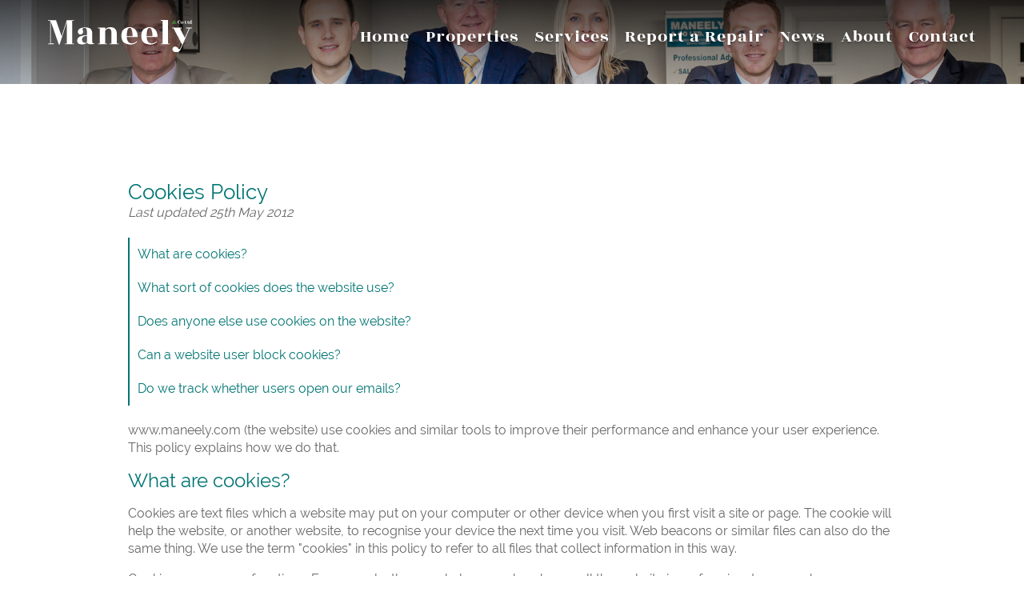

--- FILE ---
content_type: text/html;charset=UTF-8
request_url: https://www.maneely.com/cookie-policy
body_size: 6339
content:

<!DOCTYPE html>
<!--[if lt IE 7]><html class="no-js lt-ie10 lt-ie9 lt-ie8 lt-ie7"><![endif]-->
<!--[if IE 7]><html class="no-js lt-ie10 lt-ie9 lt-ie8"><![endif]-->
<!--[if IE 8]><html class="no-js lt-ie10 lt-ie9"><![endif]-->
<!--[if IE 9]><html class="no-js lt-ie10"><![endif]-->
<!--[if gt IE 9]><!--> <html class=no-js> <!--<![endif]-->
<head>
<meta http-equiv=X-UA-Compatible content="IE=edge,chrome=1">
<meta charset=UTF-8 />
<meta name=author content="PropertyPal, propertypal.com"/>
<meta name=robots content=noodp />
<meta name=referrer content=always>
<link rel=canonical href="https://www.maneely.com/cookie-policy"/>
<script type="application/ld+json">
    [
  
  {
  	"@context" : "http://schema.org",
  		"@type" : "RealEstateAgent",
  		"name" : "Maneely & Co ",
  		"url" : "https://www.maneely.com/",
  		"telephone": "+442887727799",
  		
  		"email": "mailto:info@maneely.com",
      
      
	  
      "image": {
            "@type": "ImageObject",
                "url": "https://www.maneely.com/assets/img/logo.png"
      },
      
	  
      
      
      
      
      "priceRange": "&pound;",
        
          "openingHours": [
          
            "Mo 09:00-17:15"
          
          
          , 
          
        
          
          
            "Tu 09:00-17:15"
          
          
          , 
          
        
          
          
            "We 09:00-17:15"
          
          
          , 
          
        
          
          
            "Th 09:00-17:15"
          
          
          , 
          
        
          
          
            "Fr 09:00-17:15"
          
          
          
          ],
        
  		"address": {
  	    "@type": "PostalAddress",
  			"streetAddress": "16 Market Square",
  			"addressRegion": "Dungannon",
  			
				"addressLocality": "Co. Tyrone",
			
			
			
  				"addressCountry": "UK",
			
  			"postalCode": "BT70 1AB"
  	  },
      "geo": {
        "@type": "GeoCoordinates",
        "latitude": "54.50383448418415",
        "longitude": "-6.769527888855464"
      }
  	,"sameAs" : [
  	"https://www.facebook.com/maneelyandco/",
  	
  
  	
  	"https://www.instagram.com/maneelyandco/"
  	]
  
  }
  
  
    ]
    </script>
<meta property="og:type" content=website>
<meta property="og:site_name" content="Maneely & Co Ltd">
<meta property="og:url" content="https://www.maneely.com/cookie-policy">
<meta property="og:locale" content=en_GB>
<meta property="og:image:url" content="https://www.maneely.com/assets/img/social-logo.jpg">
<meta property="og:image:type" content="image/jpg">
<meta property="og:image:height" content=720>
<meta property="og:image:width" content=1280>
<link rel=icon type="image/x-icon" href="/favicon.ico"/>
<link rel="shortcut icon" type="image/x-icon" href="/favicon.ico"/>
<meta name=viewport content="width=device-width,initial-scale=1.0,maximum-scale=1.0,user-scalable=0">
<meta name=format-detection content="telephone=no">
<meta name=theme-color content="#007573">
<meta name=msapplication-navbutton-color content="#007573">
<meta name=apple-mobile-web-app-status-bar-style content="#007573">
<meta name=google-site-verification content=1kqxdnKwc7XLH7-YWud5GWF_YdkD1KU1GYKyks-ni6w>
<script type="text/javascript">(function(){
  var name = 'Raleway';
  if( document.addEventListener && localStorage ) {

  function addFont() {
    var style = document.createElement('style');
    style.rel = 'stylesheet';
    document.head.appendChild(style);
    style.textContent = localStorage[name];
  }


  try {

  if (localStorage[name]) {
    addFont();
  }

  else {
    var request = new XMLHttpRequest();
    request.open('GET', '/assets/fonts/raleway.css', true);
    request.onload = function() {
    if (request.status >= 200 && request.status < 400) {
      localStorage[name] = request.responseText;
      addFont();
    }
  }
  request.send();
}

} catch(ex) {
}
}
}());
</script>
<script type="text/javascript">(function(){
  var name = 'RozhaOne';
  if( document.addEventListener && localStorage ) {

  function addFont() {
    var style = document.createElement('style');
    style.rel = 'stylesheet';
    document.head.appendChild(style);
    style.textContent = localStorage[name];
  }


  try {

  if (localStorage[name]) {
    addFont();
  }

  else {
    var request = new XMLHttpRequest();
    request.open('GET', '/assets/fonts/rozhaone.css', true);
    request.onload = function() {
    if (request.status >= 200 && request.status < 400) {
      localStorage[name] = request.responseText;
      addFont();
    }
  }
  request.send();
}

} catch(ex) {
}
}
}());
</script>
<script type="text/javascript">
	window.html5 = {
	   elements: ['abbr','article','aside','audio','bdi','canvas','data','datalist','details',
	              'dialog','figcaption','figure','footer','header','hgroup','main','mark','meter',
	              'nav','output','progress','section','summary','template','time','video'].join(' ')
	};
	var siteSettings = {
        currency: 'GBP'
    };
	window['searchForms'] = window['searchForms'] || {};
	
	
		
	
	var baseUrl = '/260116041600/';
	
	
	
	
	
	var siteBaseUrl = '/';
	</script>
<link rel=stylesheet type="text/css" href="/shared/style/normalize.css">
<link rel=stylesheet type="text/css" href="/260116041600/shared/style/boilerplate.css">
<script type="text/javascript">window.intlTelInput || document.write('<link rel="stylesheet" type="text/css" href="/shared/style/intlTelInput.css" />');</script>
<link rel=stylesheet type="text/css" href="/260116041600/shared/style/propertypal.css">
<style type="text/css">
</style>
<link rel=stylesheet href="/260116041600/assets/css/legal.css"/>
<script type="text/javascript" src="//ajax.googleapis.com/ajax/libs/jquery/3.7.1/jquery.min.js"></script>
<script type="text/javascript">window.jQuery || document.write('<script src="/260116041600/shared/js/3rdparty/jquery-3.7.1.min.js"><\/script>');</script>
<script type="text/javascript" src="//cdnjs.cloudflare.com/ajax/libs/jquery-migrate/1.4.1/jquery-migrate.min.js"></script>
<script type="text/javascript">window.jQuery.migrateMute || document.write('<script src="/260116041600/shared/js/3rdparty/jquery-migrate-1.4.1.min.js"><\/script>');</script>
<script type="text/javascript">window.intlTelInput || document.write('<script src="/260116041600/shared/js/3rdparty/intlTelInput.js"><\/script>');</script>
<script type="text/javascript" src="/260116041600/shared/js/propertypal.js"></script>
<script type="text/javascript">
(function($) {

	// set PP options
	PP.setOptions({

		// set login options
		user: {
			loginPath: '/user/login',
			registerPath: '/user/register'
		}
		
		
		,recaptcha: {
			key: '6LfDaEEdAAAAABvXTenXInl_ae64CJALOdxbGSff',
			version: 2
		}
		,
		
		country: 'uk'
	});

})(jQuery);



	PP.Events.GoogleAnalyticsTracker.init( [] );
	
	   PP.Events.UniversalAnalyticsTracker.init( [
	   		'G-7EC3TFHDZ8'
	   ] );
	


PP.Events.MicrositeCookieConsent.init(
	
);










// On pageload
$(document).ready( function() {
	
	// Set core events data that is required by most events
	PP.Events.setCoreData( {
		
		
	});
	
	// Trigger the pageview event
	PP.Events.trigger( 'pageview' );
});

</script>
<script src="https://www.google.com/recaptcha/api.js" async defer></script>
<script type="text/javascript">
</script>
<script type="text/javascript" src="/260116041600/assets/js/google-map.js"></script>
<script type="text/javascript" src="/260116041600/assets/js/main.js" data-main="controllers/default"></script>
</head>
<body class="r ">
<article id=cookie-alert class="Cookie MediaboxFS-hidden">
<div class=container>
<div class=Cookie-container>
<div class=Cookie-text>
<strong>Cookie Policy:</strong> This site uses cookies to store information on your computer. <a href="/cookie-policy" class=Cookie-readMore>Read more</a>
</div>
<div class=Cookie-button>
<a class="Btn Cookie-btn do-accept-cookies">I Agree</a>
</div>
</div>
</div>
</article>
<!--[if IE]><p class=chromeframe>You are using an <strong>outdated</strong> browser. Please <a href="https://browsehappy.com/">upgrade your browser</a> to improve your experience.</p><![endif]-->
<header id=header class="header-wrapper MediaboxFS-hidden ">
<div class="header-top header-content-height">
<div class=fw-margins>
<div class=fw-padding>
<a href="/" class=header-logo><img src="/260116041600/assets/img/logos/logo-smll.svg" alt="Maneely & Co Ltd Logo"/></a>
<div class="hamburger header-hamburger" id=mainHamburger>
<div class=hamburger-box>
<div class=hamburger-inner></div>
</div>
</div>
<ul class=main-navigation>
<li class=nav-link>
<a href="/" class="link "><span>Home</span></a>
</li>
<li class="nav-link main-dropdown nav-title">
<span class="link sub-parent ">
<span>Properties</span>
</span>
<ul class=nav-dropdown>
<li><a href="/property-for-sale" class="link "><span>Residential Sales</span></a></li>
<li><a href="/property-to-rent" class="link "><span>Residential Rentals</span></a></li>
<li><a href="/commercial-sales" class="link "><span>Commercial Sales</span></a></li>
<li><a href="/commercial-rentals" class="link "><span>Commercial Rentals</span></a></li>
<li><a href="/land-and-sites" class="link "><span>Land &amp; Sites</span></a></li>
<li><a href="/new-homes" class="link "><span>New Developments</span></a></li>
</ul>
</li>
<li class="nav-link main-dropdown nav-title">
<span class="link sub-parent ">
<span>Services</span>
</span>
<ul class=nav-dropdown>
<li><a href="/property-sales-services-dungannon" class="link "><span>Sales Services</span></a></li>
<li><a href="/valuations-and-surveys-dungannon" class="link "><span>Valuations &amp; Surveys</span></a></li>
<li><a href="/lettings-and-management-services-dungannon" class="link "><span>Lettings &amp; Management</span></a></li>
<li><a href="/compensation-services-dungannon" class="link "><span>Compensation</span></a></li>
<li><a href="/energy-performance-certificates-dungannon" class="link "><span>EPCs</span></a></li>
<li><a href="/mortgage-services-dungannon" class="link "><span>Mortgage Introduction</span></a></li>
<li><a href="/online-application-form" class="link "><span>Rental Application Form</span></a></li>
</ul>
</li>
<li class="nav-link nav-title">
<a href="/report-a-maintenance-issue" class="link "><span>Report a Repair</span></a>
</li>
<li class="nav-link nav-title">
<a href="/property-news" class="link "><span>News</span></a>
</li>
<li class="nav-link nav-title">
<a href="/about-maneely-estate-agents-dungannon" class="link "><span>About</span></a>
</li>
<li class="nav-link nav-title">
<a href="/contact" class="link "><span>Contact</span></a>
</li>
</ul>
<div class=clearfix></div>
</div>
</div>
</div>
<div class=HeaderOverlay></div>
</header>
<div class=website-wrapper>
<main class=l-body>
<article class="l-article max-width">
<article class="pg-legal pg-legal-cookie LegalPage">
<section class=LegalPage-header>
<h1>Cookies Policy</h1>
<em>Last updated 25th May 2012</em>
<nav>
<ul class=LegalPage-navigation>
<li><a href="#1">What are cookies?</a></li>
<li><a href="#2">What sort of cookies does the website use?</a></li>
<li><a href="#3">Does anyone else use cookies on the website?</a></li>
<li><a href="#4">Can a website user block cookies?</a></li>
<li><a href="#5">Do we track whether users open our emails?</a></li>
</ul>
</nav>
</section>
<main>
<section class="LegalPage-section LegalPage-section01">
<a id=1></a>
<p>www.maneely.com (the website) use cookies and similar tools to improve their performance and enhance your user experience. This policy explains how we do that.</p>
<h2>What are cookies?</h2>
<p>Cookies are text files which a website may put on your computer or other device when you first visit a site or page. The cookie will help the website, or another website, to recognise your device the next time you visit. Web beacons or similar files can also do the same thing. We use the term "cookies" in this policy to refer to all files that collect information in this way.</p>
<p>Cookies serve many functions. For example, they can help us analyse how well the website is performing, to remember your username and preferences, or even allow us to recommend content we believe will be most relevant to you.</p>
<p>Personal information can contain certain personal information - for example, if you click to "remember me" when logging in, a cookie will store your username. Most cookies won't collect information that identifies you, and will instead collect more general information such as how users arrive at and use the website, or a user's general location.</p>
<p><a class="LegalPage-btn LegalPage-backToTop" href="#top">Back to top</a></p>
</section>
<section class="LegalPage-section LegalPage-section02">
<a id=2></a>
<h2>What sort of cookies does the website use?</h2>
<p>Generally, our cookies perform up to four different functions:</p>
<h3><span class=LegalPage-titleNumber>1.</span> Essential cookies</h3>
<p>Some cookies are essential for the operation of the website. For example, some cookies allow us to identify registered users and ensure they can access their registered users only pages. If a registered user opts to disable these cookies, the user will not be able to access all of the content that a registration entitles them to.</p>
<h3><span class=LegalPage-titleNumber>2.</span> Functionality Cookies</h3>
<p>We use functionality cookies to allow us to remember your preferences. For example, cookies save you the trouble of typing in your username every time you access the site, and recall your saved searches and properties you have added to your shortlist.</p>
<h3><span class=LegalPage-titleNumber>3.</span> Performance Cookies</h3>
<p>We utilise other cookies to analyse how our visitors use the websites and to monitor website performance. We can therefore try to provide a high quality experience by customising our offering and quickly identifying and fixing any issues that arise. For example, we might use performance cookies to keep track of which pages are very popular, which method of linking between pages is best, and to determine why some pages are receiving error messages. We might also use these cookies to highlight articles or site services that we think will be of interest to you based on your usage of the website.</p>
<h3><span class=LegalPage-titleNumber>4.</span> Behaviourally Targeted Advertising Cookies</h3>
<p>The website and our advertisers use cookies to serve you with advertisements that we believe are relevant to you and your interests. For example, if you read a number of articles on mortgages on the website or on other sites, a bank might infer you are interested in this topic and serve you with its mortgage advertisements. You might see these advertisements on the website and on other sites that you visit. However, we do not tell our advertisers who you are.</p>
<p><a class="LegalPage-btn LegalPage-backToTop" href="#top">Back to top</a></p>
</section>
<section class="LegalPage-section LegalPage-section03">
<a id=3></a>
<h2>Does anyone else use cookies on the website?</h2>
<p>Advertisers sometimes use their own cookies to provide you with targeted advertising. For example, advertisers may use a profile they have built on sites that you have previously visited to present you with more relevant advertisements during your visit to the website. We believe that it is useful to our users to see advertisements that are more relevant to their interests.</p>
<p>We also use or allow third parties to serve cookies that fall into the four categories above. For example, like many companies, we use Google Analytics to help us monitor the website traffic. We may also use third party cookies to help us with market research, revenue tracking, improving site functionality and monitoring compliance with our terms and conditions and copyright policy.</p>
<p><a class="LegalPage-btn LegalPage-backToTop" href="#top">Back to top</a></p>
</section>
<section class="LegalPage-section LegalPage-section04">
<a id=4></a>
<h2>Can a website user block cookies?</h2>
<p>As we've explained above, cookies help you to get the most out of the website.</p>
<p>The first time you accessed the website after 26 May 2012, you should have seen an overlay which explained that by continuing to access our site, you are consenting to our use of cookies.</p>
<p> However, if you do wish to disable our cookies then please follow the instructions on <a href="/cookie-guide">"How to Manage Cookies"</a> page. </p>
<p>Please remember that if you do choose to disable cookies, you may find that certain sections of the website do not work properly.</p>
<p><a class="LegalPage-btn LegalPage-backToTop" href="#top">Back to top</a></p>
</section>
<section class="LegalPage-section LegalPage-section05">
<a id=5></a>
<h2>Do we track whether users open our emails?</h2>
<p>Our emails may contain a single, campaign-unique "web beacon pixel" to tell us whether our emails are viewed and verify any clicks through to links or advertisements within the email. We may use this information for purposes including determining which of our emails are more interesting to users, to query whether users who do not view our emails wish to continue receiving them and to inform our advertisers in aggregate how many users have clicked on their advertisements. The pixel will be deleted when you delete the email. If you do not wish the pixel to be downloaded to your device, you should select to receive emails from us in plain text rather than HTML.</p>
<p><a class="LegalPage-btn LegalPage-backToTop" href="#top">^ Back to top</a></p>
</section>
</main>
</article>
</article>
</main>
</div>
<footer id=footer class="footer-wrapper MediaboxFS-hidden">
<div class=footer-top>
<div class=fw-margins>
<div class=fw-padding>
<div class="hamburger footer-hamburger">
<div class=hamburger-box>
<div class=hamburger-inner></div>
</div>
</div>
<ul class=main-navigation>
<li class=nav-link>
<a href="/" class="link "><span>Home</span></a>
</li>
<li class="nav-link main-dropdown nav-title">
<span class="link sub-parent ">
<span>Properties</span>
</span>
<ul class=nav-dropdown>
<li><a href="/property-for-sale" class="link "><span>Residential Sales</span></a></li>
<li><a href="/property-to-rent" class="link "><span>Residential Rentals</span></a></li>
<li><a href="/commercial-sales" class="link "><span>Commercial Sales</span></a></li>
<li><a href="/commercial-rentals" class="link "><span>Commercial Rentals</span></a></li>
<li><a href="/land-and-sites" class="link "><span>Land &amp; Sites</span></a></li>
<li><a href="/new-homes" class="link "><span>New Developments</span></a></li>
</ul>
</li>
<li class="nav-link main-dropdown nav-title">
<span class="link sub-parent ">
<span>Services</span>
</span>
<ul class=nav-dropdown>
<li><a href="/property-sales-services-dungannon" class="link "><span>Sales Services</span></a></li>
<li><a href="/valuations-and-surveys-dungannon" class="link "><span>Valuations &amp; Surveys</span></a></li>
<li><a href="/lettings-and-management-services-dungannon" class="link "><span>Lettings &amp; Management</span></a></li>
<li><a href="/compensation-services-dungannon" class="link "><span>Compensation</span></a></li>
<li><a href="/energy-performance-certificates-dungannon" class="link "><span>EPCs</span></a></li>
<li><a href="/mortgage-services-dungannon" class="link "><span>Mortgage Introduction</span></a></li>
<li><a href="/online-application-form" class="link "><span>Rental Application Form</span></a></li>
</ul>
</li>
<li class="nav-link nav-title">
<a href="/report-a-maintenance-issue" class="link "><span>Report a Repair</span></a>
</li>
<li class="nav-link nav-title">
<a href="/property-news" class="link "><span>News</span></a>
</li>
<li class="nav-link nav-title">
<a href="/about-maneely-estate-agents-dungannon" class="link "><span>About</span></a>
</li>
<li class="nav-link nav-title">
<a href="/contact" class="link "><span>Contact</span></a>
</li>
</ul>
<a href="/user/login?sourcePath=%2Fuser%2Fmy-account" class="footer-login " rel=nofollow>Login <span class=pipe>|</span> Register</a>
<div class=clearfix></div>
</div>
</div>
</div>
<div class=footer-mid>
<div class=fw-margins>
<div class=fw-padding>
<a href="/" class=footer-logo><img src="/260116041600/assets/img/logos/logo-lrg.svg" alt="Maneely & Co Ltd Logo"/></a>
<div class=footer-details>
<div class=FooterBranch>
<div class=FooterBranch-addr>
<h3></h3>
<div class=street-address>16 Market Square, </div>
<span class=locality>Dungannon, </span>
<span class=region>Tyrone, </span>
<span class=postcode>BT70 1AB</span>
</div>
<a class=FooterBranch-tel href="tel:442887727799">
028 8772 7799
</a>
<script type="text/javascript">(function(){var lp ="info";var dp ="maneely.com";document.write("<a href='mailto:"+ lp + "@" + dp+ "'");document.write( "class='FooterBranch-email'");document.write(">");document.write("<span class=\"tokeniser-token1 tokeniser-part1\">info<\/span><span class=\"tokeniser-delimiter1 tokeniser-part2\">@<\/span><span class=\"tokeniser-token2 tokeniser-part3\">maneely<\/span><span class=\"tokeniser-delimiter2 tokeniser-part4\">.com<\/span>");document.write("</a>");})();</script><noscript><em>Email address protected by JavaScript. Activate JavaScript to see the email.</em></noscript>
</div>
<div class=clearfix></div>
</div>
<div class=clearfix></div>
<div class=FooterSocial>
<a target=_blank href="https://www.facebook.com/maneelyandco/">
<span class="fab fa-facebook-f"></span>
<span class=SocialText>Facebook</span>
</a>
<a target=_blank href="https://www.instagram.com/maneelyandco/">
<span class="fab fa-instagram"></span>
<span class=SocialText>Instagram</span>
</a>
</div>
<div class=footer-accreditations>
<a target=_blank href="https://www.rics.org/uk/"><img src="/260116041600/assets/img/accreditations/rics-white.png" alt="RICS Logo"/></a>
<a target=_blank href="https://www.nalscheme.co.uk/"><img src="/260116041600/assets/img/accreditations/nals.png" alt="The National Approved Letting Scheme Logo"/></a>
<a target=_blank href="http://www.tpos.co.uk"><img src="/260116041600/assets/img/accreditations/tpos.png" alt="The Property Ombudsman Logo"/></a>
<a target=_blank href="https://www.tdsnorthernireland.com/home/"><img src="/260116041600/assets/img/accreditations/tds.png" alt="Tenancy Deposit Scheme Logo"/></a>
</div>
<div class=clearfix></div>
</div>
</div>
</div>
<div class=footer-base>
<div class=fw-margins>
<div class=fw-padding>
<span class=footer-copyright>&copy; Copyright 2026 <a href="/">Maneely & Co Ltd</a>. Chartered Valuation Surveyors. Estate Agents.</span>
<a href="/maneely-estate-agents-privacy-policy" class="footer-privacy ">Privacy Policy</a>
<span class=footer-pp>Designed &amp; Powered by <a target=_blank href="https://www.propertypal.com/estate-agent/maneely-and-co-ltd">PropertyPal.com</a></span>
</div>
</div>
</div>
</footer>
<!--[if lt IE 9]><script src="//cdnjs.cloudflare.com/ajax/libs/html5shiv/3.7.3/html5shiv.min.js"></script><![endif]-->
<!--[if IE 8]><script type="text/javascript">
	$(document).ready( function() {
		$.getScript('/shared/js/respond.min.js');
	});
	</script><![endif]-->
</body>
</html>

--- FILE ---
content_type: text/css
request_url: https://www.maneely.com/assets/fonts/raleway.css
body_size: 230124
content:
@font-face {
  font-family: 'Raleway';
  font-style:  'italic';
  font-weight: 300;
  src: local('Raleway Italic'), url([data-uri]) format('woff');
}
@font-face {
  font-family: 'Raleway';
  font-style:  'italic';
  font-weight: 400;
  src: local('Raleway Italic'), url([data-uri]) format('woff');
}
@font-face {
  font-family: 'Raleway';
  font-style:  'italic';
  font-weight: 500;
  src: local('Raleway Italic'), url([data-uri]) format('woff');
}
@font-face {
  font-family: 'Raleway';
  font-style:  'italic';
  font-weight: 600;
  src: local('Raleway Italic'), url([data-uri]) format('woff');
}
@font-face {
  font-family: 'Raleway';
  font-style:  'normal';
  font-weight: 100;
  src: local('Raleway Normal'), url([data-uri]) format('woff');
}
@font-face {
  font-family: 'Raleway';
  font-style:  'normal';
  font-weight: 300;
  src: local('Raleway Normal'), url([data-uri]) format('woff');
}
@font-face {
  font-family: 'Raleway';
  font-style:  'normal';
  font-weight: 400;
  src: local('Raleway Normal'), url([data-uri]) format('woff');
}
@font-face {
  font-family: 'Raleway';
  font-style:  'normal';
  font-weight: 500;
  src: local('Raleway Normal'), url([data-uri]) format('woff');
}
@font-face {
  font-family: 'Raleway';
  font-style:  'normal';
  font-weight: 600;
  src: local('Raleway Normal'), url([data-uri]) format('woff');
}


--- FILE ---
content_type: text/css
request_url: https://www.maneely.com/assets/fonts/rozhaone.css
body_size: 22941
content:
@font-face {
  font-family: 'Rozha One';
  font-style:  'normal';
  font-weight: 400;
  src: local('Rozha One Normal'), url([data-uri]) format('woff');
}


--- FILE ---
content_type: application/javascript
request_url: https://www.maneely.com/260116041600/assets/js/main.js
body_size: 9872
content:
var requirejs,require,define;!function(o,f,p){function h(e,t){return typeof e===t}function s(e){var t=b.className,r=x._config.classPrefix||"";if(y&&(t=t.baseVal),x._config.enableJSClass){var n=new RegExp("(^|\\s)"+r+"no-js(\\s|$)");t=t.replace(n,"$1"+r+"js$2")}x._config.enableClasses&&(t+=" "+r+e.join(" "+r),y?b.className.baseVal=t:b.className=t)}function m(){return"function"!=typeof f.createElement?f.createElement(arguments[0]):y?f.createElementNS.call(f,"http://www.w3.org/2000/svg",arguments[0]):f.createElement.apply(f,arguments)}function a(e,t){if("object"==typeof e)for(var r in e)q(e,r)&&a(r,e[r]);else{var n=(e=e.toLowerCase()).split("."),i=x[n[0]];if(2==n.length&&(i=i[n[1]]),void 0!==i)return x;t="function"==typeof t?t():t,1==n.length?x[n[0]]=t:(!x[n[0]]||x[n[0]]instanceof Boolean||(x[n[0]]=new Boolean(x[n[0]])),x[n[0]][n[1]]=t),s([(t&&0!=t?"":"no-")+n.join("-")]),x._trigger(e,t)}return x}function i(e,t,r,n){var i,o,s,a,u,c="modernizr",l=m("div"),d=((u=f.body)||((u=m(y?"svg":"body")).fake=!0),u);if(parseInt(r,10))for(;r--;)(s=m("div")).id=n?n[r]:c+(r+1),l.appendChild(s);return(i=m("style")).type="text/css",i.id="s"+c,(d.fake?d:l).appendChild(i),d.appendChild(l),i.styleSheet?i.styleSheet.cssText=e:i.appendChild(f.createTextNode(e)),l.id=c,d.fake&&(d.style.background="",d.style.overflow="hidden",a=b.style.overflow,b.style.overflow="hidden",b.appendChild(d)),o=t(l,e),d.fake?(d.parentNode.removeChild(d),b.style.overflow=a,b.offsetHeight):l.parentNode.removeChild(l),!!o}function u(e,t){return function(){return e.apply(t,arguments)}}function c(e){return e.replace(/([A-Z])/g,function(e,t){return"-"+t.toLowerCase()}).replace(/^ms-/,"-ms-")}function g(e,t){var r=e.length;if("CSS"in o&&"supports"in o.CSS){for(;r--;)if(o.CSS.supports(c(e[r]),t))return!0;return!1}if("CSSSupportsRule"in o){for(var n=[];r--;)n.push("("+c(e[r])+":"+t+")");return i("@supports ("+(n=n.join(" or "))+") { #modernizr { position: absolute; } }",function(e){return"absolute"==function(e,t,r){var n;if("getComputedStyle"in o){n=getComputedStyle.call(o,e,t);var i=o.console;null!==n?r&&(n=n.getPropertyValue(r)):i&&i[i.error?"error":"log"].call(i,"getComputedStyle returning null, its possible modernizr test results are inaccurate")}else n=!t&&e.currentStyle&&e.currentStyle[r];return n}(e,null,"position")})}return p}function n(e,t,r,n,i){var o=e.charAt(0).toUpperCase()+e.slice(1),s=(e+" "+M.join(o+" ")+o).split(" ");return h(t,"string")||h(t,"undefined")?function(e,t,r,n){function i(){s&&(delete A.style,delete A.modElem)}if(n=!h(n,"undefined")&&n,!h(r,"undefined")){var o=g(e,r);if(!h(o,"undefined"))return o}for(var s,a,u,c,l,d=["modernizr","tspan","samp"];!A.style&&d.length;)s=!0,A.modElem=m(d.shift()),A.style=A.modElem.style;for(u=e.length,a=0;a<u;a++)if(c=e[a],l=A.style[c],!!~(""+c).indexOf("-")&&(c=c.replace(/([a-z])-([a-z])/g,function(e,t,r){return t+r.toUpperCase()}).replace(/^-/,"")),A.style[c]!==p){if(n||h(r,"undefined"))return i(),"pfx"!=t||c;try{A.style[c]=r}catch(e){}if(A.style[c]!=l)return i(),"pfx"!=t||c}return i(),!1}(s,t,n,i):function(e,t,r){var n;for(var i in e)if(e[i]in t)return!1===r?e[i]:h(n=t[e[i]],"function")?u(n,r||t):n;return!1}(s=(e+" "+P.join(o+" ")+o).split(" "),t,r)}function l(e,t,r){return n(e,p,p,t,r)}var d=[],v=[],e={_version:"3.5.0",_config:{classPrefix:"",enableClasses:!0,enableJSClass:!0,usePrefixes:!0},_q:[],on:function(e,t){var r=this;setTimeout(function(){t(r[e])},0)},addTest:function(e,t,r){v.push({name:e,fn:t,options:r})},addAsyncTest:function(e){v.push({name:null,fn:e})}},x=function(){};x.prototype=e,(x=new x).addTest("svg",!!f.createElementNS&&!!f.createElementNS("http://www.w3.org/2000/svg","svg").createSVGRect),x.addTest("target",function(){var e=o.document;if(!("querySelectorAll"in e))return!1;try{return e.querySelectorAll(":target"),!0}catch(e){return!1}});var b=f.documentElement,y="svg"===b.nodeName.toLowerCase(),r=e._config.usePrefixes?" -webkit- -moz- -o- -ms- ".split(" "):["",""];e._prefixes=r;var t="CSS"in o&&"supports"in o.CSS,w="supportsCSS"in o;x.addTest("supports",t||w),x.addTest("preserve3d",function(){var e,t,r=o.CSS,n=!1;return!!(r&&r.supports&&r.supports("(transform-style: preserve-3d)"))||(e=m("a"),t=m("a"),e.style.cssText="display: block; transform-style: preserve-3d; transform-origin: right; transform: rotateY(40deg);",t.style.cssText="display: block; width: 9px; height: 1px; background: #000; transform-origin: right; transform: rotateY(40deg);",e.appendChild(t),b.appendChild(e),n=t.getBoundingClientRect(),b.removeChild(e),n=n.width&&n.width<4)}),x.addTest("inlinesvg",function(){var e=m("div");return e.innerHTML="<svg/>","http://www.w3.org/2000/svg"==("undefined"!=typeof SVGRect&&e.firstChild&&e.firstChild.namespaceURI)});var q,S,E={}.toString;x.addTest("svgclippaths",function(){return!!f.createElementNS&&/SVGClipPath/.test(E.call(f.createElementNS("http://www.w3.org/2000/svg","clipPath")))}),x.addTest("svgforeignobject",function(){return!!f.createElementNS&&/SVGForeignObject/.test(E.call(f.createElementNS("http://www.w3.org/2000/svg","foreignObject")))}),q=h(S={}.hasOwnProperty,"undefined")||h(S.call,"undefined")?function(e,t){return t in e&&h(e.constructor.prototype[t],"undefined")}:function(e,t){return S.call(e,t)},e._l={},e.on=function(e,t){this._l[e]||(this._l[e]=[]),this._l[e].push(t),x.hasOwnProperty(e)&&setTimeout(function(){x._trigger(e,x[e])},0)},e._trigger=function(e,t){if(this._l[e]){var r=this._l[e];setTimeout(function(){var e;for(e=0;e<r.length;e++)(0,r[e])(t)},0),delete this._l[e]}},x._q.push(function(){e.addTest=a}),x.addTest("svgasimg",f.implementation.hasFeature("http://www.w3.org/TR/SVG11/feature#Image","1.1"));var T,j,k,C=e.testStyles=i;x.addTest("touchevents",function(){var t;if("ontouchstart"in o||o.DocumentTouch&&f instanceof DocumentTouch)t=!0;else{var e=["@media (",r.join("touch-enabled),("),"heartz",")","{#modernizr{top:9px;position:absolute}}"].join("");C(e,function(e){t=9===e.offsetTop})}return t}),(T=navigator.userAgent,j=T.match(/w(eb)?osbrowser/gi),k=T.match(/windows phone/gi)&&T.match(/iemobile\/([0-9])+/gi)&&9<=parseFloat(RegExp.$1),j||k)?x.addTest("fontface",!1):C('@font-face {font-family:"font";src:url("https://")}',function(e,t){var r=f.getElementById("smodernizr"),n=r.sheet||r.styleSheet,i=n?n.cssRules&&n.cssRules[0]?n.cssRules[0].cssText:n.cssText||"":"",o=/src/i.test(i)&&0===i.indexOf(t.split(" ")[0]);x.addTest("fontface",o)});var O="Moz O ms Webkit",M=e._config.usePrefixes?O.split(" "):[];e._cssomPrefixes=M;var P=e._config.usePrefixes?O.toLowerCase().split(" "):[];e._domPrefixes=P;var R={elem:m("modernizr")};x._q.push(function(){delete R.elem});var A={style:R.elem.style};x._q.unshift(function(){delete A.style}),e.testAllProps=n,e.testAllProps=l,x.addTest("cssanimations",l("animationName","a",!0)),function(){x.addTest("csscolumns",function(){var e=!1,t=l("columnCount");try{(e=!!t)&&(e=new Boolean(e))}catch(e){}return e});for(var e,t,r=["Width","Span","Fill","Gap","Rule","RuleColor","RuleStyle","RuleWidth","BreakBefore","BreakAfter","BreakInside"],n=0;n<r.length;n++)e=r[n].toLowerCase(),t=l("column"+r[n]),("breakbefore"===e||"breakafter"===e||"breakinside"==e)&&(t=t||l(r[n])),x.addTest("csscolumns."+e,t)}(),x.addTest("flexbox",l("flexBasis","1px",!0)),x.addTest("flexboxlegacy",l("boxDirection","reverse",!0)),x.addTest("flexboxtweener",l("flexAlign","end",!0)),x.addTest("csstransforms",function(){return-1===navigator.userAgent.indexOf("Android 2.")&&l("transform","scale(1)",!0)}),x.addTest("csstransforms3d",function(){var t=!!l("perspective","1px",!0),e=x._config.usePrefixes;if(t&&(!e||"webkitPerspective"in b.style)){var r;x.supports?r="@supports (perspective: 1px)":(r="@media (transform-3d)",e&&(r+=",(-webkit-transform-3d)")),C("#modernizr{width:0;height:0}"+(r+="{#modernizr{width:7px;height:18px;margin:0;padding:0;border:0}}"),function(e){t=7===e.offsetWidth&&18===e.offsetHeight})}return t}),x.addTest("csstransformslevel2",function(){return l("translate","45px",!0)}),x.addTest("csstransitions",l("transition","all",!0)),x.addTest("svgfilters",function(){var e=!1;try{e="SVGFEColorMatrixElement"in o&&2==SVGFEColorMatrixElement.SVG_FECOLORMATRIX_TYPE_SATURATE}catch(e){}return e}),x.addTest("smil",function(){return!!f.createElementNS&&/SVGAnimate/.test(E.call(f.createElementNS("http://www.w3.org/2000/svg","animate")))}),function(){var e,t,r,n,i,o;for(var s in v)if(v.hasOwnProperty(s)){if(e=[],(t=v[s]).name&&(e.push(t.name.toLowerCase()),t.options&&t.options.aliases&&t.options.aliases.length))for(r=0;r<t.options.aliases.length;r++)e.push(t.options.aliases[r].toLowerCase());for(n=h(t.fn,"function")?t.fn():t.fn,i=0;i<e.length;i++)1===(o=e[i].split(".")).length?x[o[0]]=n:(!x[o[0]]||x[o[0]]instanceof Boolean||(x[o[0]]=new Boolean(x[o[0]])),x[o[0]][o[1]]=n),d.push((n?"":"no-")+o.join("-"))}}(),s(d),delete e.addTest,delete e.addAsyncTest;for(var N=0;N<x._q.length;N++)x._q[N]();o.Modernizr=x}(window,document),function(global){var req,s,head,baseElement,dataMain,src,interactiveScript,currentlyAddingScript,mainScript,subPath,version="2.1.20",commentRegExp=/(\/\*([\s\S]*?)\*\/|([^:]|^)\/\/(.*)$)/gm,cjsRequireRegExp=/[^.]\s*require\s*\(\s*["']([^'"\s]+)["']\s*\)/g,jsSuffixRegExp=/\.js$/,currDirRegExp=/^\.\//,op=Object.prototype,ostring=op.toString,hasOwn=op.hasOwnProperty,ap=Array.prototype,isBrowser=!("undefined"==typeof window||"undefined"==typeof navigator||!window.document),isWebWorker=!isBrowser&&"undefined"!=typeof importScripts,readyRegExp=isBrowser&&"PLAYSTATION 3"===navigator.platform?/^complete$/:/^(complete|loaded)$/,defContextName="_",isOpera="undefined"!=typeof opera&&"[object Opera]"===opera.toString(),contexts={},cfg={},globalDefQueue=[],useInteractive=!1;function isFunction(e){return"[object Function]"===ostring.call(e)}function isArray(e){return"[object Array]"===ostring.call(e)}function each(e,t){var r;if(e)for(r=0;r<e.length&&(!e[r]||!t(e[r],r,e));r+=1);}function eachReverse(e,t){var r;if(e)for(r=e.length-1;-1<r&&(!e[r]||!t(e[r],r,e));r-=1);}function hasProp(e,t){return hasOwn.call(e,t)}function getOwn(e,t){return hasProp(e,t)&&e[t]}function eachProp(e,t){var r;for(r in e)if(hasProp(e,r)&&t(e[r],r))break}function mixin(r,e,n,i){return e&&eachProp(e,function(e,t){!n&&hasProp(r,t)||(!i||"object"!=typeof e||!e||isArray(e)||isFunction(e)||e instanceof RegExp?r[t]=e:(r[t]||(r[t]={}),mixin(r[t],e,n,i)))}),r}function bind(e,t){return function(){return t.apply(e,arguments)}}function scripts(){return document.getElementsByTagName("script")}function defaultOnError(e){throw e}function getGlobal(e){if(!e)return e;var t=global;return each(e.split("."),function(e){t=t[e]}),t}function makeError(e,t,r,n){var i=new Error(t+"\nhttp://requirejs.org/docs/errors.html#"+e);return i.requireType=e,i.requireModules=n,r&&(i.originalError=r),i}if(void 0===define){if(void 0!==requirejs){if(isFunction(requirejs))return;cfg=requirejs,requirejs=void 0}void 0===require||isFunction(require)||(cfg=require,require=void 0),req=requirejs=function(e,t,r,n){var i,o,s=defContextName;return isArray(e)||"string"==typeof e||(o=e,isArray(t)?(e=t,t=r,r=n):e=[]),o&&o.context&&(s=o.context),(i=getOwn(contexts,s))||(i=contexts[s]=req.s.newContext(s)),o&&i.configure(o),i.require(e,t,r)},req.config=function(e){return req(e)},req.nextTick="undefined"!=typeof setTimeout?function(e){setTimeout(e,4)}:function(e){e()},require||(require=req),req.version=version,req.jsExtRegExp=/^\/|:|\?|\.js$/,req.isBrowser=isBrowser,s=req.s={contexts:contexts,newContext:newContext},req({}),each(["toUrl","undef","defined","specified"],function(t){req[t]=function(){var e=contexts[defContextName];return e.require[t].apply(e,arguments)}}),isBrowser&&(head=s.head=document.getElementsByTagName("head")[0],baseElement=document.getElementsByTagName("base")[0],baseElement&&(head=s.head=baseElement.parentNode)),req.onError=defaultOnError,req.createNode=function(e,t,r){var n=e.xhtml?document.createElementNS("http://www.w3.org/1999/xhtml","html:script"):document.createElement("script");return n.type=e.scriptType||"text/javascript",n.charset="utf-8",n.async=!0,n},req.load=function(t,r,n){var e,i=t&&t.config||{};if(isBrowser)return e=req.createNode(i,r,n),i.onNodeCreated&&i.onNodeCreated(e,i,r,n),e.setAttribute("data-requirecontext",t.contextName),e.setAttribute("data-requiremodule",r),!e.attachEvent||e.attachEvent.toString&&e.attachEvent.toString().indexOf("[native code")<0||isOpera?(e.addEventListener("load",t.onScriptLoad,!1),e.addEventListener("error",t.onScriptError,!1)):(useInteractive=!0,e.attachEvent("onreadystatechange",t.onScriptLoad)),e.src=n,currentlyAddingScript=e,baseElement?head.insertBefore(e,baseElement):head.appendChild(e),currentlyAddingScript=null,e;if(isWebWorker)try{importScripts(n),t.completeLoad(r)}catch(e){t.onError(makeError("importscripts","importScripts failed for "+r+" at "+n,e,[r]))}},isBrowser&&!cfg.skipDataMain&&eachReverse(scripts(),function(e){if(head||(head=e.parentNode),dataMain=e.getAttribute("data-main"))return mainScript=dataMain,cfg.baseUrl||(mainScript=(src=mainScript.split("/")).pop(),subPath=src.length?src.join("/")+"/":"./",cfg.baseUrl=subPath),mainScript=mainScript.replace(jsSuffixRegExp,""),req.jsExtRegExp.test(mainScript)&&(mainScript=dataMain),cfg.deps=cfg.deps?cfg.deps.concat(mainScript):[mainScript],!0}),define=function(e,r,t){var n,i;"string"!=typeof e&&(t=r,r=e,e=null),isArray(r)||(t=r,r=null),!r&&isFunction(t)&&(r=[],t.length&&(t.toString().replace(commentRegExp,"").replace(cjsRequireRegExp,function(e,t){r.push(t)}),r=(1===t.length?["require"]:["require","exports","module"]).concat(r))),useInteractive&&(n=currentlyAddingScript||getInteractiveScript())&&(e||(e=n.getAttribute("data-requiremodule")),i=contexts[n.getAttribute("data-requirecontext")]),i?(i.defQueue.push([e,r,t]),i.defQueueMap[e]=!0):globalDefQueue.push([e,r,t])},define.amd={jQuery:!0},req.exec=function(text){return eval(text)},req(cfg)}function newContext(u){var r,e,p,c,l,g={waitSeconds:7,baseUrl:"./",paths:{},bundles:{},pkgs:{},shim:{},config:{}},d={},f={},n={},h=[],m={},i={},v={},x=1,b=1;function y(e,t,r){var n,i,o,s,a,u,c,l,d,f,p=t&&t.split("/"),h=g.map,m=h&&h["*"];if(e&&(u=(e=e.split("/")).length-1,g.nodeIdCompat&&jsSuffixRegExp.test(e[u])&&(e[u]=e[u].replace(jsSuffixRegExp,"")),"."===e[0].charAt(0)&&p&&(e=p.slice(0,p.length-1).concat(e)),function(e){var t,r;for(t=0;t<e.length;t++)if("."===(r=e[t]))e.splice(t,1),t-=1;else if(".."===r){if(0===t||1===t&&".."===e[2]||".."===e[t-1])continue;0<t&&(e.splice(t-1,2),t-=2)}}(e),e=e.join("/")),r&&h&&(p||m)){e:for(o=(i=e.split("/")).length;0<o;o-=1){if(a=i.slice(0,o).join("/"),p)for(s=p.length;0<s;s-=1)if((n=getOwn(h,p.slice(0,s).join("/")))&&(n=getOwn(n,a))){c=n,l=o;break e}!d&&m&&getOwn(m,a)&&(d=getOwn(m,a),f=o)}!c&&d&&(c=d,l=f),c&&(i.splice(0,l,c),e=i.join("/"))}return getOwn(g.pkgs,e)||e}function w(t){isBrowser&&each(scripts(),function(e){if(e.getAttribute("data-requiremodule")===t&&e.getAttribute("data-requirecontext")===p.contextName)return e.parentNode.removeChild(e),!0})}function q(e){var t=getOwn(g.paths,e);if(t&&isArray(t)&&1<t.length)return t.shift(),p.require.undef(e),p.makeRequire(null,{skipMap:!0})([e]),!0}function S(e){var t,r=e?e.indexOf("!"):-1;return-1<r&&(t=e.substring(0,r),e=e.substring(r+1,e.length)),[t,e]}function E(e,t,r,n){var i,o,s,a,u=null,c=t?t.name:null,l=e,d=!0,f="";return e||(d=!1,e="_@r"+(x+=1)),u=(a=S(e))[0],e=a[1],u&&(u=y(u,c,n),o=getOwn(m,u)),e&&(u?f=o&&o.normalize?o.normalize(e,function(e){return y(e,c,n)}):-1===e.indexOf("!")?y(e,c,n):e:(u=(a=S(f=y(e,c,n)))[0],f=a[1],r=!0,i=p.nameToUrl(f))),{prefix:u,name:f,parentMap:t,unnormalized:!!(s=!u||o||r?"":"_unnormalized"+(b+=1)),url:i,originalName:l,isDefine:d,id:(u?u+"!"+f:f)+s}}function T(e){var t=e.id,r=getOwn(d,t);return r||(r=d[t]=new p.Module(e)),r}function j(e,t,r){var n=e.id,i=getOwn(d,n);!hasProp(m,n)||i&&!i.defineEmitComplete?(i=T(e)).error&&"error"===t?r(i.error):i.on(t,r):"defined"===t&&r(m[n])}function k(r,e){var t=r.requireModules,n=!1;e?e(r):(each(t,function(e){var t=getOwn(d,e);t&&(t.error=r,t.events.error&&(n=!0,t.emit("error",r)))}),n||req.onError(r))}function C(){globalDefQueue.length&&(each(globalDefQueue,function(e){var t=e[0];"string"==typeof t&&(p.defQueueMap[t]=!0),h.push(e)}),globalDefQueue=[])}function O(e){delete d[e],delete f[e]}function M(){var e,n,t=1e3*g.waitSeconds,i=t&&p.startTime+t<(new Date).getTime(),o=[],s=[],a=!1,u=!0;if(!r){if(r=!0,eachProp(f,function(e){var t=e.map,r=t.id;if(e.enabled&&(t.isDefine||s.push(e),!e.error))if(!e.inited&&i)q(r)?a=n=!0:(o.push(r),w(r));else if(!e.inited&&e.fetched&&t.isDefine&&(a=!0,!t.prefix))return u=!1}),i&&o.length)return(e=makeError("timeout","Load timeout for modules: "+o,null,o)).contextName=p.contextName,k(e);u&&each(s,function(e){!function i(o,s,a){var e=o.map.id;o.error?o.emit("error",o.error):(s[e]=!0,each(o.depMaps,function(e,t){var r=e.id,n=getOwn(d,r);!n||o.depMatched[t]||a[r]||(getOwn(s,r)?(o.defineDep(t,m[r]),o.check()):i(n,s,a))}),a[e]=!0)}(e,{},{})}),i&&!n||!a||!isBrowser&&!isWebWorker||l||(l=setTimeout(function(){l=0,M()},50)),r=!1}}function s(e){hasProp(m,e[0])||T(E(e[0],null,!0)).init(e[1],e[2])}function o(e,t,r,n){e.detachEvent&&!isOpera?n&&e.detachEvent(n,t):e.removeEventListener(r,t,!1)}function a(e){var t=e.currentTarget||e.srcElement;return o(t,p.onScriptLoad,"load","onreadystatechange"),o(t,p.onScriptError,"error"),{node:t,id:t&&t.getAttribute("data-requiremodule")}}function P(){var e;for(C();h.length;){if(null===(e=h.shift())[0])return k(makeError("mismatch","Mismatched anonymous define() module: "+e[e.length-1]));s(e)}p.defQueueMap={}}return c={require:function(e){return e.require?e.require:e.require=p.makeRequire(e.map)},exports:function(e){if(e.usingExports=!0,e.map.isDefine)return e.exports?m[e.map.id]=e.exports:e.exports=m[e.map.id]={}},module:function(e){return e.module?e.module:e.module={id:e.map.id,uri:e.map.url,config:function(){return getOwn(g.config,e.map.id)||{}},exports:e.exports||(e.exports={})}}},(e=function(e){this.events=getOwn(n,e.id)||{},this.map=e,this.shim=getOwn(g.shim,e.id),this.depExports=[],this.depMaps=[],this.depMatched=[],this.pluginMaps={},this.depCount=0}).prototype={init:function(e,t,r,n){n=n||{},this.inited||(this.factory=t,r?this.on("error",r):this.events.error&&(r=bind(this,function(e){this.emit("error",e)})),this.depMaps=e&&e.slice(0),this.errback=r,this.inited=!0,this.ignore=n.ignore,n.enabled||this.enabled?this.enable():this.check())},defineDep:function(e,t){this.depMatched[e]||(this.depMatched[e]=!0,this.depCount-=1,this.depExports[e]=t)},fetch:function(){if(!this.fetched){this.fetched=!0,p.startTime=(new Date).getTime();var e=this.map;if(!this.shim)return e.prefix?this.callPlugin():this.load();p.makeRequire(this.map,{enableBuildCallback:!0})(this.shim.deps||[],bind(this,function(){return e.prefix?this.callPlugin():this.load()}))}},load:function(){var e=this.map.url;i[e]||(i[e]=!0,p.load(this.map.id,e))},check:function(){if(this.enabled&&!this.enabling){var t,e,r=this.map.id,n=this.depExports,i=this.exports,o=this.factory;if(this.inited){if(this.error)this.emit("error",this.error);else if(!this.defining){if(this.defining=!0,this.depCount<1&&!this.defined){if(isFunction(o)){if(this.events.error&&this.map.isDefine||req.onError!==defaultOnError)try{i=p.execCb(r,o,n,i)}catch(e){t=e}else i=p.execCb(r,o,n,i);if(this.map.isDefine&&void 0===i&&((e=this.module)?i=e.exports:this.usingExports&&(i=this.exports)),t)return t.requireMap=this.map,t.requireModules=this.map.isDefine?[this.map.id]:null,t.requireType=this.map.isDefine?"define":"require",k(this.error=t)}else i=o;this.exports=i,this.map.isDefine&&!this.ignore&&(m[r]=i,req.onResourceLoad&&req.onResourceLoad(p,this.map,this.depMaps)),O(r),this.defined=!0}this.defining=!1,this.defined&&!this.defineEmitted&&(this.defineEmitted=!0,this.emit("defined",this.exports),this.defineEmitComplete=!0)}}else hasProp(p.defQueueMap,r)||this.fetch()}},callPlugin:function(){var u=this.map,c=u.id,e=E(u.prefix);this.depMaps.push(e),j(e,"defined",bind(this,function(e){var o,t,r,n=getOwn(v,this.map.id),i=this.map.name,s=this.map.parentMap?this.map.parentMap.name:null,a=p.makeRequire(u.parentMap,{enableBuildCallback:!0});return this.map.unnormalized?(e.normalize&&(i=e.normalize(i,function(e){return y(e,s,!0)})||""),j(t=E(u.prefix+"!"+i,this.map.parentMap),"defined",bind(this,function(e){this.init([],function(){return e},null,{enabled:!0,ignore:!0})})),void((r=getOwn(d,t.id))&&(this.depMaps.push(t),this.events.error&&r.on("error",bind(this,function(e){this.emit("error",e)})),r.enable()))):n?(this.map.url=p.nameToUrl(n),void this.load()):((o=bind(this,function(e){this.init([],function(){return e},null,{enabled:!0})})).error=bind(this,function(e){this.inited=!0,(this.error=e).requireModules=[c],eachProp(d,function(e){0===e.map.id.indexOf(c+"_unnormalized")&&O(e.map.id)}),k(e)}),o.fromText=bind(this,function(e,t){var r=u.name,n=E(r),i=useInteractive;t&&(e=t),i&&(useInteractive=!1),T(n),hasProp(g.config,c)&&(g.config[r]=g.config[c]);try{req.exec(e)}catch(e){return k(makeError("fromtexteval","fromText eval for "+c+" failed: "+e,e,[c]))}i&&(useInteractive=!0),this.depMaps.push(n),p.completeLoad(r),a([r],o)}),void e.load(u.name,a,o,g))})),p.enable(e,this),this.pluginMaps[e.id]=e},enable:function(){(f[this.map.id]=this).enabled=!0,this.enabling=!0,each(this.depMaps,bind(this,function(e,t){var r,n,i;if("string"==typeof e){if(e=E(e,this.map.isDefine?this.map:this.map.parentMap,!1,!this.skipMap),this.depMaps[t]=e,i=getOwn(c,e.id))return void(this.depExports[t]=i(this));this.depCount+=1,j(e,"defined",bind(this,function(e){this.undefed||(this.defineDep(t,e),this.check())})),this.errback?j(e,"error",bind(this,this.errback)):this.events.error&&j(e,"error",bind(this,function(e){this.emit("error",e)}))}r=e.id,n=d[r],hasProp(c,r)||!n||n.enabled||p.enable(e,this)})),eachProp(this.pluginMaps,bind(this,function(e){var t=getOwn(d,e.id);t&&!t.enabled&&p.enable(e,this)})),this.enabling=!1,this.check()},on:function(e,t){var r=this.events[e];r||(r=this.events[e]=[]),r.push(t)},emit:function(e,t){each(this.events[e],function(e){e(t)}),"error"===e&&delete this.events[e]}},(p={config:g,contextName:u,registry:d,defined:m,urlFetched:i,defQueue:h,defQueueMap:{},Module:e,makeModuleMap:E,nextTick:req.nextTick,onError:k,configure:function(e){e.baseUrl&&"/"!==e.baseUrl.charAt(e.baseUrl.length-1)&&(e.baseUrl+="/");var r=g.shim,n={paths:!0,bundles:!0,config:!0,map:!0};eachProp(e,function(e,t){n[t]?(g[t]||(g[t]={}),mixin(g[t],e,!0,!0)):g[t]=e}),e.bundles&&eachProp(e.bundles,function(e,t){each(e,function(e){e!==t&&(v[e]=t)})}),e.shim&&(eachProp(e.shim,function(e,t){isArray(e)&&(e={deps:e}),!e.exports&&!e.init||e.exportsFn||(e.exportsFn=p.makeShimExports(e)),r[t]=e}),g.shim=r),e.packages&&each(e.packages,function(e){var t;t=(e="string"==typeof e?{name:e}:e).name,e.location&&(g.paths[t]=e.location),g.pkgs[t]=e.name+"/"+(e.main||"main").replace(currDirRegExp,"").replace(jsSuffixRegExp,"")}),eachProp(d,function(e,t){e.inited||e.map.unnormalized||(e.map=E(t,null,!0))}),(e.deps||e.callback)&&p.require(e.deps||[],e.callback)},makeShimExports:function(t){return function(){var e;return t.init&&(e=t.init.apply(global,arguments)),e||t.exports&&getGlobal(t.exports)}},makeRequire:function(o,s){function a(e,t,r){var n,i;return s.enableBuildCallback&&t&&isFunction(t)&&(t.__requireJsBuild=!0),"string"==typeof e?isFunction(t)?k(makeError("requireargs","Invalid require call"),r):o&&hasProp(c,e)?c[e](d[o.id]):req.get?req.get(p,e,o,a):(n=E(e,o,!1,!0).id,hasProp(m,n)?m[n]:k(makeError("notloaded",'Module name "'+n+'" has not been loaded yet for context: '+u+(o?"":". Use require([])")))):(P(),p.nextTick(function(){P(),(i=T(E(null,o))).skipMap=s.skipMap,i.init(e,t,r,{enabled:!0}),M()}),a)}return s=s||{},mixin(a,{isBrowser:isBrowser,toUrl:function(e){var t,r=e.lastIndexOf("."),n=e.split("/")[0];return-1!==r&&(!("."===n||".."===n)||1<r)&&(t=e.substring(r,e.length),e=e.substring(0,r)),p.nameToUrl(y(e,o&&o.id,!0),t,!0)},defined:function(e){return hasProp(m,E(e,o,!1,!0).id)},specified:function(e){return e=E(e,o,!1,!0).id,hasProp(m,e)||hasProp(d,e)}}),o||(a.undef=function(r){C();var e=E(r,o,!0),t=getOwn(d,r);t.undefed=!0,w(r),delete m[r],delete i[e.url],delete n[r],eachReverse(h,function(e,t){e[0]===r&&h.splice(t,1)}),delete p.defQueueMap[r],t&&(t.events.defined&&(n[r]=t.events),O(r))}),a},enable:function(e){getOwn(d,e.id)&&T(e).enable()},completeLoad:function(e){var t,r,n,i=getOwn(g.shim,e)||{},o=i.exports;for(C();h.length;){if(null===(r=h.shift())[0]){if(r[0]=e,t)break;t=!0}else r[0]===e&&(t=!0);s(r)}if(p.defQueueMap={},n=getOwn(d,e),!t&&!hasProp(m,e)&&n&&!n.inited){if(!(!g.enforceDefine||o&&getGlobal(o)))return q(e)?void 0:k(makeError("nodefine","No define call for "+e,null,[e]));s([e,i.deps||[],i.exportsFn])}M()},nameToUrl:function(e,t,r){var n,i,o,s,a,u,c=getOwn(g.pkgs,e);if(c&&(e=c),u=getOwn(v,e))return p.nameToUrl(u,t,r);if(req.jsExtRegExp.test(e))s=e+(t||"");else{for(n=g.paths,o=(i=e.split("/")).length;0<o;o-=1)if(a=getOwn(n,i.slice(0,o).join("/"))){isArray(a)&&(a=a[0]),i.splice(0,o,a);break}s=i.join("/"),s=("/"===(s+=t||(/^data\:|\?/.test(s)||r?"":".js")).charAt(0)||s.match(/^[\w\+\.\-]+:/)?"":g.baseUrl)+s}return g.urlArgs?s+(-1===s.indexOf("?")?"?":"&")+g.urlArgs:s},load:function(e,t){req.load(p,e,t)},execCb:function(e,t,r,n){return t.apply(n,r)},onScriptLoad:function(e){if("load"===e.type||readyRegExp.test((e.currentTarget||e.srcElement).readyState)){interactiveScript=null;var t=a(e);p.completeLoad(t.id)}},onScriptError:function(e){var t=a(e);if(!q(t.id))return k(makeError("scripterror","Script error for: "+t.id,e,[t.id]))}}).require=p.makeRequire(),p}function getInteractiveScript(){return interactiveScript&&"interactive"===interactiveScript.readyState||eachReverse(scripts(),function(e){if("interactive"===e.readyState)return interactiveScript=e}),interactiveScript}}(this),require.config({baseUrl:("undefined"==typeof baseUrl?"/":baseUrl)+"assets/js",paths:{gmaps:"https://maps.googleapis.com/maps/api/js",facebook:"//connect.facebook.net/en_US/all",googleplus:"//apis.google.com/js/plusone",twitter:"//platform.twitter.com/widgets",ga:"//www.google-analytics.com/analytics",async:"rjs-plugins/async",jquery:["undefined"!=typeof ieVersion&&ieVersion<9?"//code.jquery.com/jquery-1.11.2.min":"//code.jquery.com/jquery-2.1.3.min","undefined"!=typeof ieVersion&&ieVersion<9?"//ajax.googleapis.com/ajax/libs/jquery/1.11.2/jquery.min":"//ajax.googleapis.com/ajax/libs/jquery/2.1.3/jquery.min","undefined"!=typeof ieVersion&&ieVersion<9?"jquery/jquery-1.11.2":"jquery/jquery-2.1.3"]},shim:{jquery:{exports:"jQuery"},gmaps:{exports:"google.maps"},facebook:{exports:"FB"},googleplus:{exports:"googleplus"},twitter:{exports:"TW"},ga:{exports:"ga"}}}),jQuery&&define("jquery",function(){return jQuery});
//# sourceMappingURL=main.js.map

--- FILE ---
content_type: application/javascript
request_url: https://www.maneely.com/260116041600/assets/js/microsite-ui/jquery.fileupload.js
body_size: 2744
content:
!function(e){"function"==typeof define&&define.amd?define(["jquery","deps/jquery.iframe-transport/jquery.iframe-transport"],e):"object"==typeof exports?e(require("jquery","deps/jquery.iframe-transport/jquery.iframe-transport")):e(jQuery)}(function(w){var a="fileupload";function i(e,l){var o=e,s=w(e);!1===l.allowMultiple&&(l.maxfiles=1),l=w.extend({},w.fn[a].defaults,l),$window=w(window),$document=w(document);var u=!1,p=[],f=null,d=null;function n(e,r){var o,n,a,i=function(e,r){for(var o=[],n=new RegExp(".("+e.allowedExts.join(",").replace(/\s/g,"").replace(/,/g,"|")+")$","i"),a=0;a<r.length;a++){var i=r[a].name;n.test(i)||o.push(i)}return o}(e,r),t=function(e,r){for(var o=!0,n=0,a=0;a<r.length;a++)n+=r[a].size;for(var a=0;a<p.length;a++)n+=p[a].size;null!=e.maxFileSize&&n>e.maxFileSize&&(o=!1);return o}(e,r),l=(o=e,n=r,a=p.length+n.length,!(null!=o.maxfiles&&a>o.maxfiles));if("multiple"in document.createElement("input"))if(t)if(null==e.maxfiles||l)if(0<i.length){for(var s=[],d=0;d<i.length;d++)s.push("Invalid file : "+i[d]+".");v("onError",{name:"InvalidFileTypeError",message:"That file format is not allowed"})}else u=!0,w.each(r,function(e,r){p.push(r)}),e.autoUpload?$form.trigger("submit"):v("onAdd",{files:p,context:f,isAdvancedUpload:g()});else v("onError",{name:"TooManyFilesError",message:"Too many files! Please select "+e.maxfiles+" at most!"});else v("onError",{name:"MaxFileSizeError",message:"The total file size is too big ("+m(e.maxFileSize)+" max)."});else v("onError",{name:"MultipleNotSupportError",message:"Multiple file uploads are not supported by your browser."})}function r(){u=!(p=[]),d.val(null)}function c(){var e=new XMLHttpRequest;return!!(e&&"upload"in e&&"onprogress"in e.upload)}function g(){return function(){var e=navigator.userAgent;if(e.match(/(Android (1.0|1.1|1.5|1.6|2.0|2.1))|(Windows Phone (OS 7|8.0))|(XBLWP)|(ZuneWP)|(w(eb)?OSBrowser)|(webOS)|(Kindle\/(1.0|2.0|2.5|3.0))/)||e.match(/\swv\).+(chrome)\/([\w\.]+)/i))return!1;var r=document.createElement("input");return r.type="file",!r.disabled}()&&c()&&("draggable"in(e=document.createElement("div"))||"ondragstart"in e&&"ondrop"in e)&&!!window.FormData&&"FileReader"in window;var e}function m(e){if("number"!=typeof e)return"";var r=1024,o=r*r*r;return e<1024?e+" Bytes":e<1048576?(e/1024).toFixed(2)+" KB":e<o?(e/1048576).toFixed(2)+" MB":(e/o).toFixed(2)+" GB"}function h(e){return e?l.className+(" "!=e.charAt(0)?"-":"")+e:l.className}function v(e,r){void 0!==l[e]&&l[e].call(o,r)}return function(){s.attr({enctype:"multipart/form-data",method:"post"}),d=w(":file",s),null!=l.allowMultiple&&l.allowMultiple&&d.prop("multiple",!0);var e=null!=l.allowedTypes?l.allowedTypes.join(","):"",r=null!=l.allowedExts?"."+l.allowedExts.join(",."):"",o=w.trim(r+e);""!=o&&d.attr("accept",o),g()?(s.addClass(h(l.hasAdvancedUploadModifier)),null!=l.dropZone&&s.hasClass(h(l.enabledDragDropModifier))&&(f=w("label",l.dropZone),l.dropZone.on("drag dragstart dragend dragover dragenter dragleave drop",function(e){e.preventDefault(),e.stopPropagation()}).on("dragover dragenter",function(){l.dropZone.addClass(h(l.dragoverModifier))}).on("dragleave dragend drop",function(){l.dropZone.removeClass(h(l.dragoverModifier))}).on("drop",function(e){var r=e.originalEvent.dataTransfer.files;if(null==r||0===r.length)return v("onError",{name:"BrowserNotSupported",message:"Your browser does not support HTML5 file uploads!"}),!1;n(l,e.originalEvent.dataTransfer.files)})),d.on("change",function(e){var r=e.target.files;if(null==r||0===r.length)return v("onError",{name:"BrowserNotSupported",message:"Your browser does not support HTML5 file uploads!"}),!1;n(l,e.target.files),w(this).val(null)})):(s.addClass(h(l.simpleFileUploadModifier)).removeClass(h(l.enabledDragDropModifier)),d.on("change",function(e){var r=e.target.files;if(null==r||0===r.length)return v("onError",{name:"BrowserNotSupported",message:"Your browser does not support HTML5 file uploads!"}),!1;p=[],n(l,e.target.files)})),s.on("validationerrors",function(e){l.requiredFiles&&0==p.length&&v("onError",{name:"FileRequiredError",message:"Files are required to be uploaded",legacy:!0})}).on("submit",function(e){if(e.isPropagationStopped()||s.hasClass(h(l.uploadingModifier)))return!1;e.preventDefault();var r=l.requiredFiles;if(null!=r&&r&&!u)return v("onError",{name:"FileRequiredError",message:"Files are required to be uploaded"}),!1;s.addClass(h(l.uploadingModifier)).removeClass(h(l.errorsModifier)).removeClass(h(l.uploadErrorModifier));var o={type:"POST",cache:!1,contentType:!1,processData:!1,beforeSend:function(){v("onStart")},complete:function(){s.removeClass(h(l.uploadingModifier)),v("onComplete")},success:function(e){"string"==typeof e&&(e=JSON.parse(w(w.parseHTML(w.trim(e))).text())),e.hasOwnProperty("fieldErrors")&&(s.addClass(h(l.uploadErrorModifier)).addClass(h(l.errorsModifier)),v("onError",{name:"FieldError",fieldErrors:e.fieldErrors}),s.trigger("uploaderror")),e.success&&(s.addClass(h(l.uploadSuccessModifier)),s.trigger("uploadsuccess").removeClass(h(l.uploadErrorModifier)),v("onSuccess",e))},error:function(e,r,o){v("onFail",{name:"UploadError",data:{xhr:e,ajaxOptions:r,thrownError:o}})}};if(!l.forceIframe&&g()){console.log("modern browsers");var n=new FormData;w(":input:not(:file):not(:checkbox)",s).each(function(e){var r=w(this);n.append(r.attr("name"),r.val())}),w(":input:checkbox",s).each(function(e){var r=w(this);n.append(r.attr("name"),r.is(":checked")?r.val():"")}),p.length&&w.each(p,function(e,r){n.append(d.attr("name"),r)});var a={data:n,iframe:!1},i={};c()&&(i={xhr:function(){var e=w.ajaxSettings.xhr();return e.upload?e.upload.addEventListener("progress",function(e){e.lengthComputable&&p.length&&v("onProgress",e)},!1):console.log("Upload progress is not supported."),e}}),o=w.extend(!0,{},o,a,i),w.ajax(l.uploadPath+l.uploadAjaxPath,o)}else{console.log("legacy browsers");var t={data:w(":input:not(:file)",s).serializeArray(),files:w(":file",s),iframe:!0};o=w.extend(!0,{},o,t),w.ajax(l.uploadPath,o)}}),v("onInit")}(),{option:function(e,r){if(!r)return l[e];l[e]=r},destroy:function(){s.each(function(){var e=w(this);v("onDestroy"),e.removeData("plugin_"+a)})},removeAll:r,removeFile:function(e){p.splice(e,1),0==p.length&&r(),v("onAdd",{files:p,context:f,isAdvancedUpload:g()})},formatFileSize:m}}w.fn[a]=function(e){if("string"==typeof e){var r,o=e,n=Array.prototype.slice.call(arguments,1);return this.each(function(){if(!w.data(this,"plugin_"+a)||"function"!=typeof w.data(this,"plugin_"+a)[o])throw new Error("Method "+o+" does not exist on jQuery."+a);r=w.data(this,"plugin_"+a)[o].apply(this,n)}),void 0!==r?r:this}if("object"==typeof e||!e)return this.each(function(){w.data(this,"plugin_"+a)||w.data(this,"plugin_"+a,new i(this,e))})},w.fn[a].defaults={onInit:function(){},onDestroy:function(){},className:"FileUplaod",dragoverModifier:"dragover",uploadingModifier:"-uploading",hasAdvancedUploadModifier:"-hasAdvancedUpload",simpleFileUploadModifier:"-simpleFileUpload",enabledDragDropModifier:"-enabledDragDrop",errorsModifier:"-errors",requiredFiles:!1,uploadErrorModifier:"-uploadError",uploadSuccessModifier:"-uploadSuccess",uploadPath:null,uploadAjaxPath:"/ajax",allowMultiple:!0,allowedExts:["jpg","jpeg","png","gif"],allowedTypes:["image/jpeg","image/png","image/x-png","image/gif","image/x-gif"],maxFileSize:5242880,maxfiles:null,forceIframe:!1,dropZone:null,onAdd:function(){},onProgress:function(){},onStart:function(){},onSuccess:function(){},onFail:function(){},onError:function(){},onComplete:function(){}}});
//# sourceMappingURL=jquery.fileupload.js.map

--- FILE ---
content_type: application/javascript
request_url: https://www.maneely.com/260116041600/assets/js/lib/email-form.js
body_size: 256
content:
define(["jquery","microsite-ui/fileupload"],function(){$(document).ready(function(){var a=$(".ajaxForm");$("form",a).addClass("Form--fieldErrorMsgs").each(function(){var e=$(this);e.ajaxValidation(),e.ajaxSubmit(function(e,o){if("success"==o.result){var r=$(".success-wrapper",a);r.removeClass("visuallyhidden"),e.remove(),r.offset().top<$(window).scrollTop()&&$("html, body").animate({scrollTop:r.offset().top},500)}else e.addClass("Form--hasErrors"),$(".Form-errorSummary ul",e).empty().append($("<li />").text(o.message))})})})});
//# sourceMappingURL=email-form.js.map

--- FILE ---
content_type: application/javascript
request_url: https://www.maneely.com/260116041600/assets/js/google-map.js
body_size: 1288
content:
function htmlDecode(e){return $("<div/>").html(e).text()}function getData(e){try{return jQuery.parseJSON(e.text())}catch(e){return console.log("JSON Error:",e),null}}function resizeMap(){var e=$(".mapPage-map");if(0<e.length){var t=$(window).height()-e.offset().top;e.css({"min-height":t})}}function applycustomColours(e){e.setOptions({mapTypeControlOptions:{mapTypeIds:[google.maps.MapTypeId.ROADMAP,"clean"]}});var t=new google.maps.StyledMapType([{featureType:"all",elementType:"geometry.fill",stylers:[{weight:"2.00"}]},{featureType:"all",elementType:"geometry.stroke",stylers:[{color:"#9c9c9c"}]},{featureType:"all",elementType:"labels.text",stylers:[{visibility:"on"}]},{featureType:"landscape",elementType:"all",stylers:[{color:"#f2f2f2"}]},{featureType:"landscape",elementType:"geometry.fill",stylers:[{color:"#ffffff"}]},{featureType:"landscape.man_made",elementType:"geometry.fill",stylers:[{color:"#ffffff"}]},{featureType:"poi",elementType:"all",stylers:[{visibility:"off"}]},{featureType:"road",elementType:"all",stylers:[{saturation:-100},{lightness:45},{visibility:"on"}]},{featureType:"road",elementType:"geometry.fill",stylers:[{color:"#eeeeee"}]},{featureType:"road",elementType:"labels",stylers:[{visibility:"simplified"}]},{featureType:"road",elementType:"labels.icon",stylers:[{visibility:"simplified"}]},{featureType:"road.highway",elementType:"all",stylers:[{visibility:"simplified"}]},{featureType:"road.highway",elementType:"labels.icon",stylers:[{visibility:"off"}]},{featureType:"road.arterial",elementType:"labels.icon",stylers:[{visibility:"off"}]},{featureType:"transit",elementType:"all",stylers:[{visibility:"off"}]},{featureType:"water",elementType:"all",stylers:[{color:"#007573"},{visibility:"on"}]},{featureType:"water",elementType:"geometry.fill",stylers:[{color:"#c8d7d4"}]},{featureType:"water",elementType:"labels.text.fill",stylers:[{color:"#007573"}]},{featureType:"water",elementType:"labels.text.stroke",stylers:[{color:"#ffffff"}]}],{name:"Clean"});e.mapTypes.set("clean",t),e.setMapTypeId("clean")}$(document).ready(function(){$(".map-colours").on("mapready",function(e,t){}),$("body").on("mapready",".map-colours, .mapPage-map .map, .ListingMap, #Mediabox-directionsMap, .contactCard-map",function(e,t){applycustomColours(t.map.googleMap),resizeMap()}),resizeMap(),$(window).resize(resizeMap);var m=$(".SavedSearches-list");if(0<m.length){var f={lat:m.data("lat"),lng:m.data("lng")};$(".SavedSearches-item",m).each(function(){var y=$(this);$(".SavedSearches-map",this).on("mapready",function(e,t){var a=t.map.googleMap;a.setOptions({mapTypeControl:!1}),a.setZoom(10),a.setCenter(f);var l=$('script[type="application/json"]',y);if(0<l.length){var o=new google.maps.LatLngBounds,r=getData(l);if($.isArray(r)){for(var s=0;s<r.length;s++){var n=r[s];new google.maps.Polygon({paths:n,strokeColor:m.data("strokecolor"),strokeOpacity:m.data("strokeopacity"),strokeWeight:m.data("strokeweight"),fillColor:m.data("fillcolor"),fillOpacity:m.data("fillopacity")}).setMap(a);for(var i=0;i<n.length;i++)o.extend(new google.maps.LatLng(n[i].lat,n[i].lng))}a.setCenter(o.getCenter()),a.fitBounds(o),google.maps.event.addListener(a,"resize",function(){a.setCenter(o.getCenter()),a.fitBounds(o)})}}if(void 0!==y.data("lat")&&void 0!==y.data("lng")){var p={lat:y.data("lat"),lng:y.data("lng")};a.setCenter(p),google.maps.event.addListener(a,"resize",function(){a.setCenter(p)})}})})}$(".ContactPage-branchMap").each(function(){var o=$(this);o.on("mapready",function(e,t){var a=t.map.googleMap;a.setOptions({mapTypeControl:!1,draggable:!1,zoomControl:!1,scrollwheel:!1,disableDoubleClickZoom:!0});var l=new google.maps.LatLng(o.parent().data("lat"),o.parent().data("lng"));new google.maps.Marker({position:l,map:a,title:htmlDecode(o.parent().data("title")),icon:o.closest("ul").data("marker")});a.setCenter(l),a.setZoom(15)})}),$(".Contact-map").on("mapready",function(e,t){var a=t.map.googleMap;a.setOptions({mapTypeControl:!1});var l=$(".ContactPage-addressList"),o=$("ul .ContactPage-details",l);if(1<o.length){var r=$("ul",l).data("marker"),s=new google.maps.LatLngBounds;o.each(function(){var e=new google.maps.LatLng($(this).data("lat"),$(this).data("lng"));new google.maps.Marker({position:e,map:a,title:htmlDecode($(this).data("title")),icon:r});s.extend(e)}),a.setCenter(s.getCenter()),a.fitBounds(s)}else{r=$("ul",l).data("marker");var n=new google.maps.LatLng(o.data("lat"),o.data("lng"));new google.maps.Marker({position:n,map:a,title:htmlDecode($(this).data("title")),icon:r});a.setCenter(n),a.setZoom(15)}})});
//# sourceMappingURL=google-map.js.map

--- FILE ---
content_type: application/javascript
request_url: https://www.maneely.com/260116041600/assets/js/microsite-ui/jquery.searchform.js
body_size: 1920
content:
!function(e){"function"==typeof define&&define.amd?define(["jquery","microsite-ui/jquery.dualselect","microsite-ui/jquery.htmldd"],e):"object"==typeof exports?e(require("jquery","microsite-ui/jquery.dualselect","microsite-ui/jquery.htmldd")):e(jQuery)}(function(h){var f="searchForm";function o(e,a){var n=e,r=h(e);function o(e,t){var n;t&&(t.bedrooms?r.addClass(d("-residential")):r.removeClass(d("-residential")),r.hasClass(d("-simple"))||(t.bedrooms?h(c("beds"),r).css("display","block"):h(c("beds"),r).css("display","none"))),n=0,h(c("price"),r).removeAttr("data-index")&&"none"!=h(c("price"),r).css("display")&&h(c("price"),r).attr("data-index",n++),h(c("beds"),r).removeAttr("data-index")&&"none"!=h(c("beds"),r).css("display")&&h(c("beds"),r).attr("data-index",n++),h(c("advanced")+" > div > "+c("ctrl"),r).removeAttr("data-index").each(function(){"none"==h(this).css("display")||h(this).is(c("radius"))||h(this).attr("data-index",n++)}),h(c("radius"),r).attr("data-index",n++);var i=[];if(l(i,"[name=ft]:not([type=hidden])",!1),l(i,"[name=sty]:not([type=hidden]), [name=stygrp]:not([type=hidden])",!0),l(i,"[name=att]:not([type=hidden])",!1),l(i,"[name=lt]:not([type=hidden])",!1),0<i.length){for(var o=[],s=0;s<i.length;s++)o.push("<li>"+i[s]+"</li>");h("#SearchForm-optionList").html(o.join(", ")),r.addClass(a.optionsSelectedModifier)}else h("#SearchForm-optionList").html(""),r.removeClass(a.optionsSelectedModifier)}function l(e,t,n){var i=h(t).is("select"),o=i?h(t+" option").filter(":enabled"):h(t).filter(":enabled"),s=i?h(t+" option").filter(":enabled:selected"):h(t).filter(":enabled:checked");if((!n||o.length!=s.length)&&0<s.length)if(1==s.length){var a=i?s:s.parents("label");i||a.length||(a=h("label[for="+s.attr("id")+"]")),e.push(a.text())}else e.push(s.length+" "+s.parents("[role~=fieldset], [role~=field]").data("summary-name"))}function s(){var e=document.createElement("div"),t={WebkitTransition:"webkitTransitionEnd",MozTransition:"transitionend",OTransition:"oTransitionEnd otransitionend",transition:"transitionend"};for(var n in t)if(void 0!==e.style[n])return t[n];return!1}function d(e){return e?a.className+(" "!=e.charAt(0)&&":"!=e.charAt(0)?"-":"")+e:a.className}function c(e){return"."+d(e)}function p(e,t){void 0!==a[e]&&a[e].call(n,t)}return a=h.extend({},h.fn[f].defaults,a),function(){var e=h(window);h(a.dualSelectSelector,r).dualSelect(),h(a.htmlddSelector,r).htmldd();var t=h(c("options")),n=(h(c("optionSummary")),h(c("advanced")));h("[data-js-action=showOptions]").on("click",function(){o(),r.addClass(a.optionsOpeningModifier),t.one("transitionend webkitTransitionEnd oTransitionEnd otransitionend MSTransitionEnd",function(){r.addClass(a.optionsOpenModifier),setTimeout(function(){t.css({height:"",overflow:"visible"}),n.css({overflow:"visible"})})}),s()||(t.css({overflow:"visible"}),n.css({overflow:"visible"}),r.addClass(a.optionsOpenModifier)),t.css({height:n.outerHeight()}),(t.offset().top<e.scrollTop()||t.offset().top+n.outerHeight()>e.scrollTop()+e.height())&&h("html,body").animate({scrollTop:t.offset().top},"slow")}),h("[data-js-action=hideOptions]").on("click",function(){t.css({height:n.outerHeight(),overflow:""}),n.css({overflow:""}),r.offset(),r.addClass(a.optionsClosingModifier),r.offset(),t.css({height:""}),t.one("transitionend webkitTransitionEnd oTransitionEnd otransitionend MSTransitionEnd",function(){r.removeClass(a.optionsOpenModifier),r.removeClass(a.optionsOpeningModifier),r.removeClass(a.optionsClosingModifier),setTimeout(function(){t.css({height:""})})}),s()||(t.css({height:""}),r.removeClass(a.optionsOpenModifier),r.removeClass(a.optionsOpeningModifier),r.removeClass(a.optionsClosingModifier))}),r.on("change","[role~=fieldset], [role~=field], [name=searchTemplatesSelect]",o),r.bind("statechange",o),o(),h(c("drawBtn"),r).click(function(){h("input[name=agreed], input[name=gone]",r).remove(),0==h("input[name=st]:not(:button)").length&&r.append(h("<input />").attr({type:"hidden",name:"st",value:h(this).data("st")}))}),r.hasClass(d("-simple"))&&h(c("rentBtn"),r).click(function(){h("input[name=pt][value=auctions]",r).remove(),h("input[name=pt][value=newhomes]",r).remove()}),r.hasClass(d("-sectorType"))&&1==h("#includeAgreedGoneText").length&&r.bind("statechange",function(e,t){if(t&&t.hasOwnProperty("searchTemplatesSelect")){var n=h.parseJSON(t.searchTemplatesSelect),i=h.parseJSON(h("#includeAgreedGoneText").html());1==n.saleTypes.length&&"sale"===n.saleTypes[0]?(h("input:checkbox[name=agreed]",r).parent().find("."+d("label")).html(i.agreed.sale),h("input:checkbox[name=gone]",r).parent().find("."+d("label")).html(i.gone.sale)):1==n.saleTypes.length&&"rent"===n.saleTypes[0]?(h("input:checkbox[name=agreed]",r).parent().find("."+d("label")).html(i.agreed.rent),h("input:checkbox[name=gone]",r).parent().find("."+d("label")).html(i.gone.rent)):(h("input:checkbox[name=agreed]",r).parent().find("."+d("label")).html(i.agreed.generic),h("input:checkbox[name=gone]",r).parent().find("."+d("label")).html(i.gone.generic))}});var i=h(c("btns")+" .Btn:not(.visuallyhidden)",r).length;0<i&&(h(c("btns"),r).removeClass(d("1btns")).removeClass(d("2btns")).removeClass(d("3btns")),h(c("btns"),r).addClass(d(i+"btns"))),p("onInit")}(),{option:function(e,t){if(!t)return a[e];a[e]=t},destroy:function(){r.each(function(){var e=h(this);p("onDestroy"),e.removeData("plugin_"+f)})}}}h.fn[f]=function(e){if("string"==typeof e){var t,n=e,i=Array.prototype.slice.call(arguments,1);return this.each(function(){if(!h.data(this,"plugin_"+f)||"function"!=typeof h.data(this,"plugin_"+f)[n])throw new Error("Method "+n+" does not exist on jQuery."+f);t=h.data(this,"plugin_"+f)[n].apply(this,i)}),void 0!==t?t:this}if("object"==typeof e||!e)return this.each(function(){h.data(this,"plugin_"+f)||h.data(this,"plugin_"+f,new o(this,e))})},h.fn[f].defaults={onInit:function(){},onDestroy:function(){},className:"SearchForm",dualSelectSelector:".DualSelect",htmlddSelector:".Htmldd",optionsOpenModifier:"SearchForm--optionsOpen",optionsOpeningModifier:"SearchForm--optionsOpening",optionsClosingModifier:"SearchForm--optionsClosing",optionsSelectedModifier:"SearchForm--optionsSelected"}});
//# sourceMappingURL=jquery.searchform.js.map

--- FILE ---
content_type: application/javascript
request_url: https://www.maneely.com/260116041600/assets/js/lib/sliders.js
body_size: 241
content:
define(["deps/carousel/carousel"],function(){$(document).ready(function(){var e="carousel.interval";function n(a){var n=a.data(e);n=setInterval(function(){$(".carousel-next",a).trigger("click")},a.data("interval")||5e3),a.data(e,n)}function t(a){var n=a.data(e);clearInterval(n),a.removeData(e)}$(".carousel").each(function(){var a=$(this);a.carousel({seamless:!0,draggable:!0,blockNavigation:!1,navNextContent:'<span class="fa fa-angle-right"></span>',navPrevContent:'<span class="fa fa-angle-left"></span>'}),n(a),a.hover(function(){t(a)},function(){n(a)})}),$(window).unload(function(){$(".carousel").each(function(){t($(this))})})})});
//# sourceMappingURL=sliders.js.map

--- FILE ---
content_type: image/svg+xml
request_url: https://www.maneely.com/260116041600/assets/img/logos/logo-smll.svg
body_size: 2084
content:
<?xml version="1.0" encoding="utf-8"?>
<!-- Generator: Adobe Illustrator 22.0.1, SVG Export Plug-In . SVG Version: 6.00 Build 0)  -->
<svg version="1.1" id="Layer_1" xmlns="http://www.w3.org/2000/svg" xmlns:xlink="http://www.w3.org/1999/xlink" x="0px" y="0px"
	 viewBox="0 0 180 39.8" style="enable-background:new 0 0 180 39.8;" xml:space="preserve">
<style type="text/css">
	.st0{fill:#FFFFFF;}
	.st1{fill:#4AAE48;}
</style>
<g>
	<path class="st0" d="M32.4,1.1h-2.2v28h2.2V30H21.2v-0.9h2.2V2.8l-8.9,27.6h-1L3.6,2.1v26.9h3.6V30H0v-0.9h2.7v-28H0V0.2h10l7,19.9
		l6.5-19.9h8.9V1.1z"/>
	<path class="st0" d="M56.4,29.8c-0.8,0.2-1.8,0.3-2.9,0.3c-2.4,0-4-0.7-4.6-2.2c-1.5,1.5-3.8,2.3-6.8,2.3c-1.6,0-3-0.4-4-1.1
		c-1.1-0.8-1.6-1.9-1.6-3.4c0-2,0.8-3.5,2.3-4.6c1.5-1.1,4.3-1.9,8.1-2.3l1.8-0.2v-2.2c0-2.6-0.2-4.3-0.6-5.2
		c-0.4-0.9-1.2-1.3-2.3-1.3c-1.1,0-1.9,0.2-2.2,0.5c-0.3,0.3-0.4,0.7-0.4,1.1c0.1,0.4,0.2,0.9,0.4,1.6c0.2,0.7,0.3,1.2,0.3,1.6
		c0,0.9-0.3,1.7-1,2.3c-0.6,0.6-1.4,1-2.3,1c-0.9,0-1.7-0.3-2.3-1c-0.7-0.6-1-1.4-1-2.3c0-1.5,0.8-2.8,2.3-3.9
		c1.6-1.1,3.9-1.6,7-1.6c3.1,0,5.3,0.6,6.7,1.8c1.3,1.2,2,3.4,2,6.5v8c0,1.6,0.2,2.6,0.6,3c0.4,0.4,1.1,0.5,2.1,0.2v0.4
		C57.8,29.4,57.2,29.6,56.4,29.8z M43.9,27.5c0.7,0.6,1.5,0.9,2.4,0.9c0.9,0,1.7-0.4,2.4-1.3v-7.6L47,19.7c-1.4,0.2-2.5,0.7-3.3,1.6
		c-0.8,0.9-1.2,2.1-1.1,3.6C42.8,26,43.2,26.9,43.9,27.5z"/>
	<path class="st0" d="M86,29.1h2.2V30H77.1v-0.9h2.2V16.5c0-2.1-0.3-3.6-0.9-4.5c-0.6-0.9-1.6-1.3-2.8-1.3c-1.7,0-3.1,0.9-4.1,2.7
		v15.7h2.2V30H62.5v-0.9h2.2V10.3h-2.2V9.4h8.9v2.3c0.6-0.8,1.5-1.4,2.7-2c1.2-0.6,2.5-0.8,3.9-0.8c5.3,0,8,2.9,8,8.6V29.1z"/>
	<path class="st0" d="M112,21H98.5c0.3,5.2,2.3,7.9,6.1,7.9c1,0,2.2-0.2,3.5-0.7c1.3-0.5,2.2-1.1,2.8-2l0.6,0.4
		c-0.7,1.1-1.8,2-3.4,2.7c-1.6,0.7-3.2,1.1-4.7,1.1s-3-0.2-4.2-0.5c-1.3-0.3-2.5-0.8-3.7-1.6c-1.2-0.7-2.1-1.9-2.8-3.4
		c-0.7-1.5-1-3.3-1-5.4c0-3.6,1-6.3,3-8c2-1.7,4.4-2.6,7.3-2.6c2.8,0,5.2,1,7.1,2.9C111.1,13.7,112,16.8,112,21z M98.5,20.1h7.3
		c0-2.7-0.3-5.1-0.9-7.2c-0.6-2.1-1.5-3.1-2.8-3.1c-1.3,0-2.2,1-2.8,3c-0.6,2-0.8,4.3-0.8,6.8V20.1z"/>
	<path class="st0" d="M136.9,21h-13.5c0.3,5.2,2.3,7.9,6.1,7.9c1,0,2.2-0.2,3.5-0.7c1.3-0.5,2.2-1.1,2.8-2l0.6,0.4
		c-0.7,1.1-1.8,2-3.4,2.7c-1.6,0.7-3.2,1.1-4.7,1.1c-1.6,0-3-0.2-4.2-0.5s-2.5-0.8-3.7-1.6c-1.2-0.7-2.1-1.9-2.8-3.4
		c-0.7-1.5-1-3.3-1-5.4c0-3.6,1-6.3,3-8c2-1.7,4.4-2.6,7.3-2.6c2.8,0,5.2,1,7.1,2.9C135.9,13.7,136.9,16.8,136.9,21z M123.3,20.1
		h7.3c0-2.7-0.3-5.1-0.9-7.2c-0.6-2.1-1.5-3.1-2.8-3.1c-1.3,0-2.2,1-2.8,3c-0.6,2-0.8,4.3-0.8,6.8V20.1z"/>
	<path class="st0" d="M150,29.1h2.2V30H141v-0.9h2.2V0.9H141V0h8.9V29.1z"/>
	<path class="st0" d="M164,38.7c-0.9,0.8-2.1,1.1-3.6,1.1c-1.5,0-2.7-0.3-3.5-1c-0.8-0.6-1.3-1.5-1.3-2.5c0-1.1,0.3-1.9,0.9-2.5
		c0.6-0.6,1.3-0.9,2.2-0.9c0.9,0,1.6,0.2,2.2,0.5c0.6,0.3,1,0.7,1.3,1.1c0.7,1,1.3,1.6,1.9,1.6c0.6,0,1.1-0.5,1.5-1.5l1.9-4.4
		l-10.5-19.7h-1.8V9.4h12v0.9h-2.2l6,11.8l5.1-11.8h-3.6V9.4h7.3v0.9h-2.7l-10.7,24.6C165.8,36.6,164.9,37.9,164,38.7z"/>
	<g>
		<path class="st1" d="M160.7,3.3L160.7,3.3c0,0.4-0.1,0.6-0.2,0.9c-0.1,0.1-0.1,0.2-0.2,0.3c-0.1,0.1-0.2,0.2-0.4,0.2
			c-0.2,0.1-0.3,0.1-0.5,0.1c-0.5,0-0.9-0.2-1.4-0.5c-0.1,0.2-0.3,0.3-0.5,0.4c-0.2,0.1-0.4,0.1-0.7,0.1c-0.3,0-0.5,0-0.7-0.1
			c-0.2-0.1-0.4-0.2-0.5-0.3c-0.1-0.1-0.2-0.3-0.3-0.5c-0.1-0.2-0.1-0.3,0-0.5c0-0.2,0.1-0.3,0.2-0.5c0.1-0.2,0.2-0.3,0.4-0.4
			c0.2-0.1,0.4-0.2,0.7-0.2c0-0.1,0-0.2,0-0.3c0-0.4,0.1-0.7,0.4-0.9c0.3-0.2,0.6-0.4,1-0.4s0.7,0.1,0.9,0.3
			c0.2,0.2,0.3,0.4,0.3,0.7c0,0.3-0.1,0.5-0.3,0.6c-0.2,0.2-0.5,0.3-0.8,0.3l0-0.1c0.1,0,0.2-0.1,0.3-0.3c0.1-0.2,0.1-0.4,0.1-0.6
			c0-0.5-0.2-0.7-0.5-0.7c-0.2,0-0.3,0.1-0.4,0.2c-0.1,0.1-0.1,0.3-0.1,0.5s0.1,0.5,0.2,0.8c0.2,0.4,0.4,0.7,0.7,1.1
			c0.2-0.4,0.4-0.6,0.7-0.8c0.3-0.1,0.6-0.2,0.9,0c0.2,0.1,0.3,0.2,0.4,0.3c0.1,0.1,0.1,0.3,0,0.4c-0.1,0.2-0.2,0.3-0.3,0.3
			c-0.1,0.1-0.2,0.1-0.4,0c-0.1,0-0.2-0.1-0.3-0.2c0-0.1-0.1-0.2-0.1-0.2c0-0.2,0-0.3-0.1-0.3c-0.1,0-0.2,0-0.4,0.1
			c-0.1,0.1-0.3,0.3-0.4,0.6c0.4,0.4,0.8,0.6,1.2,0.6c0.2,0,0.3,0,0.4-0.1c0.1-0.1,0.2-0.1,0.3-0.2c0.1-0.2,0.2-0.3,0.2-0.4l0-0.1
			H160.7z M156.3,3.6c0.1,0.2,0.2,0.4,0.4,0.5c0.2,0.2,0.4,0.2,0.6,0.3c0.2,0,0.4,0,0.5-0.2c-0.2-0.1-0.4-0.3-0.5-0.5
			c-0.4-0.4-0.6-0.9-0.7-1.3c-0.2,0.1-0.3,0.3-0.3,0.5C156.2,3.1,156.2,3.3,156.3,3.6z"/>
		<path class="st0" d="M165.5,2.4h-0.1c0-0.4-0.1-0.7-0.3-1s-0.6-0.5-1-0.5c-0.2,0-0.4,0.1-0.6,0.4c-0.2,0.3-0.2,0.7-0.2,1.4
			s0.1,1.1,0.2,1.4c0.2,0.3,0.4,0.4,0.7,0.4s0.6-0.1,0.8-0.3c0.2-0.2,0.4-0.5,0.4-0.9h0.1c-0.1,0.4-0.2,0.8-0.5,1
			c-0.2,0.2-0.5,0.3-0.9,0.3c-0.7,0-1.2-0.2-1.5-0.5c-0.4-0.3-0.5-0.8-0.5-1.5s0.2-1.2,0.5-1.5c0.3-0.3,0.8-0.5,1.4-0.5
			c0.3,0,0.6,0.1,0.9,0.2c0.1,0.1,0.2,0.1,0.2,0.1c0.1,0,0.1,0,0.1-0.1c0-0.1,0.1-0.1,0.1-0.2h0.1V2.4z"/>
		<path class="st0" d="M167.6,4.8c-0.4,0-0.8-0.1-1.1-0.4c-0.3-0.3-0.5-0.7-0.5-1.2c0-0.3,0.1-0.5,0.2-0.7c0.1-0.2,0.2-0.4,0.4-0.5
			c0.2-0.1,0.3-0.2,0.5-0.3c0.2-0.1,0.4-0.1,0.6-0.1c0.2,0,0.4,0,0.6,0.1s0.4,0.2,0.5,0.3c0.2,0.1,0.3,0.3,0.4,0.5
			c0.1,0.2,0.2,0.5,0.2,0.7c0,0.3-0.1,0.5-0.2,0.7c-0.1,0.2-0.2,0.4-0.4,0.5C168.4,4.6,168,4.8,167.6,4.8z M167.1,4.3
			c0.1,0.2,0.3,0.3,0.5,0.3c0.2,0,0.4-0.1,0.5-0.3c0.1-0.2,0.2-0.6,0.2-1.1s-0.1-0.9-0.2-1.1c-0.1-0.2-0.3-0.3-0.5-0.3
			c-0.2,0-0.4,0.1-0.5,0.3c-0.1,0.2-0.1,0.6-0.1,1.1C166.9,3.7,167,4.1,167.1,4.3z"/>
		<path class="st0" d="M174,3.4h0.1v1.3H171V4.6h0.3V1.1H171V1h1.7v0.1h-0.4v3.5h0.7c0.2,0,0.3,0,0.4,0c0.1,0,0.2-0.1,0.3-0.1
			C173.9,4.2,174,3.9,174,3.4z"/>
		<path class="st0" d="M175.5,1.8v1.6c0,0.4,0,0.6,0,0.7c0,0.1,0.1,0.2,0.1,0.2c0.1,0.1,0.2,0.2,0.4,0.2c0.2,0,0.3,0,0.4-0.1v0.1
			c-0.2,0.2-0.4,0.2-0.7,0.2c-0.4,0-0.7-0.1-0.9-0.3c-0.2-0.2-0.3-0.5-0.3-1V1.8H174V1.6h0.5c0.2,0,0.4-0.1,0.6-0.3
			c0.2-0.2,0.3-0.4,0.3-0.7h0.1v1h0.8v0.1H175.5z"/>
		<path class="st0" d="M177.8,4.8c-0.4,0-0.7-0.1-0.9-0.4c-0.3-0.3-0.4-0.7-0.4-1.2s0.1-0.9,0.4-1.2c0.3-0.3,0.6-0.4,0.9-0.4
			c0.2,0,0.4,0,0.5,0.1c0.2,0.1,0.3,0.2,0.3,0.3V0.4h-0.3V0.2h1.3v4.3h0.3v0.1h-1.3V4.4C178.5,4.6,178.2,4.8,177.8,4.8z M178.6,3.2
			V2.1c-0.1-0.2-0.3-0.4-0.5-0.4s-0.4,0.1-0.5,0.3c-0.1,0.2-0.2,0.6-0.2,1.1s0.1,0.8,0.2,1.1c0.1,0.2,0.3,0.3,0.5,0.3
			c0.1,0,0.2-0.1,0.3-0.1C178.6,4.3,178.6,3.9,178.6,3.2z"/>
	</g>
</g>
</svg>


--- FILE ---
content_type: image/svg+xml
request_url: https://www.maneely.com/260116041600/assets/img/logos/logo-lrg.svg
body_size: 2440
content:
<?xml version="1.0" encoding="utf-8"?>
<!-- Generator: Adobe Illustrator 22.0.1, SVG Export Plug-In . SVG Version: 6.00 Build 0)  -->
<svg version="1.1" id="Layer_1" xmlns="http://www.w3.org/2000/svg" xmlns:xlink="http://www.w3.org/1999/xlink" x="0px" y="0px"
	 viewBox="0 0 770 170.2" style="enable-background:new 0 0 770 170.2;" xml:space="preserve">
<style type="text/css">
	.st0{fill:#FFFFFF;}
	.st1{fill:#4AAE48;}
</style>
<g>
	<path class="st0" d="M138.5,4.7h-9.6v119.6h9.6v3.8H90.7v-3.8h9.6V11.8l-38,118.3H58L15.5,9.1v115.2h15.3v3.8H0.2v-3.8h11.5V4.7H0
		V0.9h42.7L72.5,86l27.7-85.1h38.3V4.7z"/>
	<path class="st0" d="M241.2,127.7c-3.6,1-7.7,1.4-12.4,1.4c-10.5,0-17-3.1-19.7-9.4c-6.4,6.6-16.1,9.9-29.3,9.9
		c-7,0-12.8-1.6-17.3-4.9s-6.8-8.1-6.8-14.4c0-8.5,3.3-15.1,9.9-19.8c6.6-4.7,18.2-7.9,34.8-9.9l7.6-1v-9.4
		c0-11.1-0.8-18.6-2.5-22.4c-1.7-3.8-4.9-5.7-9.9-5.7c-4.9,0-8.1,0.7-9.5,2s-1.9,2.9-1.5,4.6c0.4,1.7,1,4,1.9,6.8s1.3,5,1.3,6.7
		c0,4-1.4,7.3-4.1,10c-2.7,2.7-6.1,4.1-9.9,4.1c-3.9,0-7.2-1.4-10-4.1s-4.2-6.1-4.2-10c0-6.5,3.3-12.1,10-16.7c6.7-4.7,16.7-7,30-7
		s22.8,2.6,28.5,7.8s8.5,14.5,8.5,27.7v34.4c0,6.8,0.8,11,2.5,12.7s4.7,2.1,9.2,1.1v1.9C247.2,125.6,244.7,126.7,241.2,127.7z
		 M187.6,117.7c2.9,2.6,6.3,3.9,10.2,3.9s7.3-1.9,10.2-5.7V83.4l-6.9,1c-5.9,0.8-10.6,3-14.2,6.7c-3.6,3.7-5.2,8.9-4.7,15.5
		C182.9,111.4,184.7,115.1,187.6,117.7z"/>
	<path class="st0" d="M368,124.3h9.6v3.8h-47.8v-3.8h9.6V70.8c0-9.1-1.3-15.5-4-19.3s-6.7-5.7-12-5.7c-7.3,0-13.1,3.8-17.4,11.5
		v67.1h9.6v3.8h-47.8v-3.8h9.6V44h-9.6v-3.8h38.3v9.9c2.4-3.3,6.2-6.1,11.4-8.5c5.2-2.4,10.7-3.5,16.7-3.5c22.7,0,34,12.3,34,36.9
		v49.3H368z"/>
	<path class="st0" d="M479.3,89.9h-57.8c1.3,22.4,10,33.7,26.2,33.7c4.3,0,9.3-1,14.8-3.1c5.5-2,9.6-4.9,12.1-8.6l2.7,1.9
		c-2.8,4.7-7.6,8.6-14.3,11.7c-6.8,3.1-13.5,4.6-20.2,4.6s-12.7-0.7-18.1-2s-10.6-3.6-15.7-6.8c-5.1-3.2-9.1-8-12-14.3
		c-2.9-6.4-4.3-14.1-4.3-23.1c0-15.4,4.3-26.9,12.8-34.3c8.5-7.5,18.9-11.2,31.1-11.2s22.3,4.1,30.4,12.2
		C475.2,58.7,479.3,71.8,479.3,89.9z M421.3,86.1h31.2c0-11.7-1.2-22-3.7-30.8s-6.5-13.2-12-13.2s-9.4,4.2-11.9,12.7
		c-2.4,8.5-3.6,18.2-3.6,29.2V86.1z"/>
	<path class="st0" d="M585.4,89.9h-57.8c1.3,22.4,10,33.7,26.2,33.7c4.3,0,9.3-1,14.8-3.1c5.5-2,9.6-4.9,12.1-8.6l2.7,1.9
		c-2.8,4.7-7.6,8.6-14.3,11.7c-6.8,3.1-13.5,4.6-20.2,4.6s-12.7-0.7-18.1-2c-5.4-1.3-10.6-3.6-15.7-6.8c-5.1-3.2-9.1-8-12-14.3
		c-2.9-6.4-4.3-14.1-4.3-23.1c0-15.4,4.3-26.9,12.8-34.3c8.5-7.5,18.9-11.2,31.1-11.2c12.2,0,22.3,4.1,30.4,12.2
		C581.4,58.7,585.4,71.8,585.4,89.9z M527.5,86.1h31.2c0-11.7-1.2-22-3.7-30.8s-6.5-13.2-12-13.2s-9.4,4.2-11.9,12.7
		c-2.4,8.5-3.6,18.2-3.6,29.2V86.1z"/>
	<path class="st0" d="M641.5,124.3h9.6v3.8h-47.8v-3.8h9.6V3.8h-9.6V0h38.3L641.5,124.3L641.5,124.3z"/>
	<path class="st0" d="M701.7,165.3c-3.8,3.3-8.9,4.9-15.3,4.9c-6.4,0-11.3-1.4-14.9-4.1c-3.6-2.7-5.4-6.4-5.4-10.9s1.3-8.1,3.9-10.8
		c2.6-2.7,5.8-4,9.5-4s6.8,0.7,9.4,2.1c2.5,1.4,4.3,2.9,5.4,4.6c2.8,4.5,5.5,6.7,7.9,6.7c2.5,0,4.7-2.2,6.6-6.5l8-18.9L672.1,44
		h-7.7v-3.8h51.4V44h-9.6l25.6,50.5l22-50.5h-15.3v-3.8H770V44h-11.5l-45.9,105.4C709.2,156.8,705.5,162.1,701.7,165.3z"/>
	<g>
		<path class="st1" d="M687.4,13.9v0.4c0,1.2-0.3,2.4-1,3.5c-0.3,0.5-0.6,0.9-1,1.3s-0.9,0.7-1.5,0.9c-0.6,0.2-1.4,0.4-2.2,0.4
			c-2.1,0-4-0.7-5.8-2c-0.6,0.8-1.3,1.3-2.2,1.6c-0.9,0.3-1.9,0.4-3.1,0.4s-2.2-0.2-3.1-0.6c-0.9-0.4-1.6-0.9-2.1-1.5
			s-0.9-1.3-1.1-2c-0.2-0.8-0.3-1.5-0.2-2.2s0.4-1.4,0.8-2.1c0.4-0.7,1.1-1.2,1.9-1.7c0.8-0.5,1.8-0.7,2.9-0.8
			c-0.1-0.5-0.1-1-0.1-1.4c0-1.6,0.6-2.8,1.7-3.9c1.1-1,2.6-1.5,4.4-1.5c1.8,0,3.2,0.4,4.1,1.2s1.3,1.8,1.3,2.9s-0.4,2-1.3,2.7
			c-0.8,0.7-2,1.1-3.4,1.1l-0.1-0.5c0.5-0.2,0.9-0.6,1.1-1.3c0.3-0.7,0.4-1.5,0.4-2.5c0-2.1-0.7-3.1-2.2-3.1c-0.6,0-1.2,0.3-1.6,0.8
			c-0.4,0.5-0.6,1.2-0.6,2.1s0.3,2,0.8,3.3c0.6,1.6,1.7,3.2,3.2,4.7c0.7-1.7,1.7-2.8,2.9-3.4c1.2-0.6,2.5-0.7,3.8-0.2
			c0.7,0.2,1.2,0.6,1.5,1.3c0.4,0.6,0.4,1.2,0.1,1.9c-0.3,0.6-0.7,1.1-1.2,1.3s-1.1,0.2-1.6,0s-0.9-0.5-1.1-0.8
			c-0.2-0.4-0.3-0.7-0.3-1c0-0.8-0.2-1.3-0.5-1.5c-0.5-0.2-1.1,0-1.6,0.5c-0.6,0.5-1.1,1.4-1.6,2.5c1.7,1.6,3.4,2.4,5,2.4
			c0.7,0,1.3-0.1,1.8-0.3c0.5-0.2,0.9-0.5,1.1-0.8c0.5-0.7,0.8-1.2,0.9-1.7l0.1-0.3L687.4,13.9L687.4,13.9z M668.7,15.5
			c0.4,0.8,0.9,1.5,1.8,2.2c0.8,0.7,1.7,1.1,2.5,1.2c0.9,0.1,1.7-0.2,2.3-1c-0.8-0.6-1.5-1.4-2.3-2.2c-1.7-1.8-2.7-3.7-3.2-5.6
			c-0.7,0.5-1.2,1.2-1.5,2.2C668.2,13.2,668.3,14.3,668.7,15.5z"/>
		<path class="st0" d="M708.1,10.5h-0.6c0-1.5-0.5-2.9-1.5-4.2s-2.4-1.9-4.2-1.9c-1,0-1.8,0.6-2.5,1.8s-1,3.2-1,6s0.3,4.9,1,6
			c0.7,1.2,1.7,1.8,3.1,1.8c1.4,0,2.6-0.4,3.5-1.3c1-0.9,1.6-2.1,1.8-3.7h0.6c-0.3,1.9-0.9,3.3-2,4.2s-2.3,1.4-3.8,1.4
			c-2.8,0-5-0.7-6.5-2c-1.5-1.4-2.3-3.5-2.3-6.4s0.7-5,2.2-6.3s3.4-2,5.9-2c1.3,0,2.6,0.4,3.8,1.1c0.4,0.2,0.7,0.4,1,0.4
			s0.5-0.1,0.6-0.4c0.2-0.2,0.2-0.5,0.2-0.7h0.5v6.2H708.1z"/>
		<path class="st0" d="M716.8,20.4c-1.8,0-3.4-0.6-4.9-1.8c-1.5-1.2-2.2-2.9-2.2-5c0-1.2,0.2-2.2,0.6-3.1c0.4-0.9,1-1.6,1.7-2.2
			c0.7-0.5,1.5-0.9,2.3-1.2c0.8-0.3,1.7-0.4,2.5-0.4c0.9,0,1.7,0.1,2.5,0.4s1.6,0.7,2.3,1.2s1.3,1.3,1.7,2.2s0.7,1.9,0.7,3.1
			c0,1.1-0.2,2.2-0.7,3.1c-0.4,0.9-1,1.6-1.7,2.1C720.2,19.8,718.6,20.4,716.8,20.4z M714.7,18.3c0.4,1,1.1,1.4,2.2,1.4
			c1,0,1.8-0.5,2.2-1.5s0.7-2.6,0.7-4.8s-0.2-3.8-0.7-4.8c-0.4-1-1.2-1.5-2.2-1.5s-1.8,0.5-2.2,1.5s-0.6,2.6-0.6,4.8
			C714,15.8,714.3,17.4,714.7,18.3z"/>
		<path class="st0" d="M744.5,14.6h0.6V20h-13.4v-0.6h1.4V4.7h-1.4V4.1h7.4v0.6h-1.7v14.8h2.9c0.6,0,1.2,0,1.6-0.1
			c0.4-0.1,0.9-0.3,1.3-0.6C744,18.2,744.5,16.8,744.5,14.6z"/>
		<path class="st0" d="M750.8,7.5v7c0,1.6,0.1,2.6,0.2,3c0.1,0.4,0.3,0.7,0.4,0.9c0.3,0.5,0.8,0.7,1.5,0.7s1.2-0.1,1.5-0.3v0.6
			c-0.9,0.6-1.9,1-3,1c-1.6,0-2.8-0.4-3.7-1.1s-1.3-2.1-1.3-4.1V7.5h-2.1V6.9h2.1c0.9-0.2,1.7-0.6,2.4-1.3s1.2-1.7,1.5-3h0.4V7h3.3
			v0.6h-3.2V7.5z"/>
		<path class="st0" d="M760.4,20.4c-1.5,0-2.9-0.6-4-1.8c-1.1-1.2-1.7-2.9-1.7-5.2s0.6-4,1.7-5.2c1.1-1.3,2.4-1.9,4-1.9
			c0.8,0,1.5,0.2,2.2,0.5s1.2,0.8,1.5,1.5V1.5h-1.4V1h5.7v18.5h1.4v0.6h-5.7v-1.3C763.6,19.9,762.4,20.4,760.4,20.4z M764.1,13.8
			V9.1c-0.5-1-1.2-1.5-2-1.5S760.6,8,760,9s-0.9,2.5-0.9,4.5s0.3,3.6,0.9,4.5c0.6,1,1.3,1.4,2.2,1.2c0.5-0.1,0.8-0.2,1.1-0.5
			C763.8,18.3,764.1,16.6,764.1,13.8z"/>
	</g>
</g>
</svg>


--- FILE ---
content_type: application/javascript
request_url: https://www.maneely.com/260116041600/assets/js/lib/layout.js
body_size: 1101
content:
define(["microsite-ui/jquery.svgfallback","deps/imgLiquid/imgLiquid","deps/fancybox/jquery.fancybox","deps/matchHeight/jquery.matchHeight","lib/email-form","microsite-ui/searchform","lib/sliders"],function(){function i(){$(".new-box-height").each(function(){var i=$(this).width()/4*3;$(this).height(i).addClass("newBoxHeight--active")}),$(".new-letterbox-height").each(function(){var i=$(this).width()/16*9;$(this).height(i),$(this).delay().css("opacity","1")})}function n(){if(880<$(window).width()){var i=$(window).height(),e=0;$(".header-content-height").each(function(){e+=$(this).height()}),i<e||0==e?$(".header-wrapper.header-wrapper-vh").css("height","auto"):$(".header-wrapper.header-wrapper-vh").css("height","")}}$(document).ready(function(){/Android|webOS|iPhone|iPad|iPod|BlackBerry|IEMobile|Opera Mini/i.test(navigator.userAgent)&&$("html").addClass("is-mobile"),n(),$(window).resize(n),i(),$(window).resize(i),$("img").svgFallback(),$(".header-wrapper .main-dropdown").bind("mouseenter",function(){$("ul",this).stop(!0).slideDown()}).bind("mouseleave",function(){$("ul",this).stop(!0).slideUp()}),$(".footer-hamburger").click(function(){$("#mainHamburger").trigger("click")}),$("#mainHamburger").click(function(){$(this).toggleClass("is-active"),$("html").toggleClass("nav-open")}),$(".sub-parent").click(function(){$(this).hasClass("active")||($(".sub-parent").removeClass("active"),$(this).addClass("active"))}),window.addEventListener("orientationchange",function(){$("#mainHamburger").hasClass("is-active")&&$("#mainHamburger").trigger("click")},!1),0<$(".scrollto").length&&$(".scrollto").click(function(){var i=$(this).data("scrollto");$("html, body").animate({scrollTop:$("#"+i).offset().top},1e3)}),$(".bttop").click(function(){return $("html, body").animate({scrollTop:0},600),!1}),$(".select-change").click(function(){$(".select-change-dd select").val($(this).data("val")).trigger("change")}),$(".fill-space").addClass("imgLiquid").imgLiquid({fill:!0,horizontalAlign:"center",verticalAlign:"center"}),$(".fill-space-contain").addClass("imgLiquid").imgLiquid({fill:!1,horizontalAlign:"center",verticalAlign:"center"}),0<$(".fancybox").length&&$(".fancybox").fancybox(),0<$(".fancy-video").length&&$(".fancy-video").fancybox({fitToView:!1,aspectRatio:!0,maxWidth:"100%",maxHeight:"100%",beforeLoad:function(){this.title=$(this.element).attr("caption")},afterLoad:function(){this.width=$(this.element).data("width"),this.height=$(this.element).data("height")}}),0<$(".fancy-inline").length&&$(".fancy-inline").fancybox({maxWidth:1280,maxHeight:720,fitToView:!1,width:"100%",height:"100%",autoSize:!1,closeClick:!1,openEffect:"none",closeEffect:"none"}),$(".SearchForm-saleBtn").text("Buy");var e=$(".animate-el");function t(i,e){var t=i[0].getBoundingClientRect();return t.top>=-e&&t.bottom<=$(window).height()+e}$(e).each(function(i){var e=$(this);setTimeout(function(){e.toggleClass("animated",t(e,300))},100+500*i)}),$(window).scroll(function(i){$(e).each(function(i){var e=$(this);setTimeout(function(){e.toggleClass("animated",t(e,300))},100+100*i)})})})});
//# sourceMappingURL=layout.js.map

--- FILE ---
content_type: application/javascript
request_url: https://www.maneely.com/260116041600/assets/js/default.js
body_size: -13
content:
define(["lib/layout"],function(){$(document).ready(function(){})});
//# sourceMappingURL=default.js.map